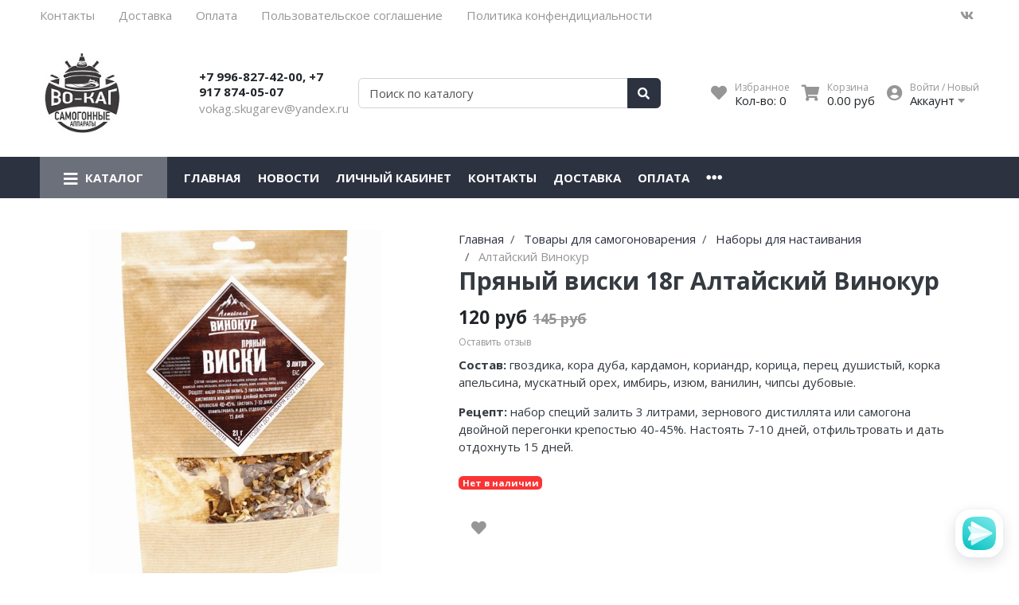

--- FILE ---
content_type: text/html; charset=utf-8
request_url: https://www.vokag.ru/product/pryanyy-viski-18g-altayskiy-vinokur
body_size: 18744
content:
<!DOCTYPE html>
<html lang="en">
<head><link media='print' onload='this.media="all"' rel='stylesheet' type='text/css' href='/served_assets/public/jquery.modal-0c2631717f4ce8fa97b5d04757d294c2bf695df1d558678306d782f4bf7b4773.css'><meta data-config="{&quot;product_id&quot;:142547198}" name="page-config" content="" /><meta data-config="{&quot;money_with_currency_format&quot;:{&quot;delimiter&quot;:&quot;&quot;,&quot;separator&quot;:&quot;.&quot;,&quot;format&quot;:&quot;%n\u0026nbsp;%u&quot;,&quot;unit&quot;:&quot;руб&quot;,&quot;show_price_without_cents&quot;:0},&quot;currency_code&quot;:&quot;RUR&quot;,&quot;currency_iso_code&quot;:&quot;RUB&quot;,&quot;default_currency&quot;:{&quot;title&quot;:&quot;Российский рубль&quot;,&quot;code&quot;:&quot;RUR&quot;,&quot;rate&quot;:1.0,&quot;format_string&quot;:&quot;%n\u0026nbsp;%u&quot;,&quot;unit&quot;:&quot;руб&quot;,&quot;price_separator&quot;:null,&quot;is_default&quot;:true,&quot;price_delimiter&quot;:null,&quot;show_price_with_delimiter&quot;:null,&quot;show_price_without_cents&quot;:null},&quot;facebook&quot;:{&quot;pixelActive&quot;:false,&quot;currency_code&quot;:&quot;RUB&quot;,&quot;use_variants&quot;:null},&quot;vk&quot;:{&quot;pixel_active&quot;:null,&quot;price_list_id&quot;:null},&quot;new_ya_metrika&quot;:true,&quot;ecommerce_data_container&quot;:&quot;dataLayer&quot;,&quot;common_js_version&quot;:null,&quot;vue_ui_version&quot;:null,&quot;feedback_captcha_enabled&quot;:null,&quot;account_id&quot;:209672,&quot;hide_items_out_of_stock&quot;:false,&quot;forbid_order_over_existing&quot;:false,&quot;minimum_items_price&quot;:1,&quot;enable_comparison&quot;:true,&quot;locale&quot;:&quot;ru&quot;,&quot;client_group&quot;:null,&quot;consent_to_personal_data&quot;:{&quot;active&quot;:true,&quot;obligatory&quot;:true,&quot;description&quot;:&quot;Настоящим подтверждаю, что я ознакомлен и согласен с условиями \u003c/page/oferta\u003eоферты и политики конфиденциальности\u003c/page/politika-konfidencialnosti\u003e.\r\n\r\n&quot;},&quot;recaptcha_key&quot;:&quot;6LfXhUEmAAAAAOGNQm5_a2Ach-HWlFKD3Sq7vfFj&quot;,&quot;recaptcha_key_v3&quot;:&quot;6LcZi0EmAAAAAPNov8uGBKSHCvBArp9oO15qAhXa&quot;,&quot;yandex_captcha_key&quot;:&quot;ysc1_ec1ApqrRlTZTXotpTnO8PmXe2ISPHxsd9MO3y0rye822b9d2&quot;,&quot;checkout_float_order_content_block&quot;:false,&quot;available_products_characteristics_ids&quot;:null,&quot;sber_id_app_id&quot;:&quot;5b5a3c11-72e5-4871-8649-4cdbab3ba9a4&quot;,&quot;theme_generation&quot;:2,&quot;quick_checkout_captcha_enabled&quot;:false,&quot;max_order_lines_count&quot;:500,&quot;sber_bnpl_min_amount&quot;:1000,&quot;sber_bnpl_max_amount&quot;:150000,&quot;counter_settings&quot;:{&quot;data_layer_name&quot;:&quot;dataLayer&quot;,&quot;new_counters_setup&quot;:false,&quot;add_to_cart_event&quot;:true,&quot;remove_from_cart_event&quot;:true,&quot;add_to_wishlist_event&quot;:true},&quot;site_setting&quot;:{&quot;show_cart_button&quot;:true,&quot;show_service_button&quot;:false,&quot;show_marketplace_button&quot;:false,&quot;show_quick_checkout_button&quot;:true},&quot;warehouses&quot;:[],&quot;captcha_type&quot;:&quot;google&quot;,&quot;human_readable_urls&quot;:false}" name="shop-config" content="" /><meta name='js-evnvironment' content='production' /><meta name='default-locale' content='ru' /><meta name='insales-redefined-api-methods' content="[]" /><script type="text/javascript" src="https://static.insales-cdn.com/assets/static-versioned/v3.72/static/libs/lodash/4.17.21/lodash.min.js"></script>
<!--InsalesCounter -->
<script type="text/javascript">
(function() {
  if (typeof window.__insalesCounterId !== 'undefined') {
    return;
  }

  try {
    Object.defineProperty(window, '__insalesCounterId', {
      value: 209672,
      writable: true,
      configurable: true
    });
  } catch (e) {
    console.error('InsalesCounter: Failed to define property, using fallback:', e);
    window.__insalesCounterId = 209672;
  }

  if (typeof window.__insalesCounterId === 'undefined') {
    console.error('InsalesCounter: Failed to set counter ID');
    return;
  }

  let script = document.createElement('script');
  script.async = true;
  script.src = '/javascripts/insales_counter.js?7';
  let firstScript = document.getElementsByTagName('script')[0];
  firstScript.parentNode.insertBefore(script, firstScript);
})();
</script>
<!-- /InsalesCounter -->
    <script type="text/javascript">
      (function() {
        (function(w,c){w[c]=w[c]||function(){(w[c].q=w[c].q||[]).push(arguments)};})(window,'convead');

function ready(fn) {
  if (document.readyState != 'loading'){
    fn();
  } else {
    document.addEventListener('DOMContentLoaded', fn);
  }
}

function ajaxRequest(url, success, fail, complete) {
  success = success || function() {};
  fail = fail || function() {};
  complete = complete || function() {};
  const xhr = new XMLHttpRequest()
  xhr.open('GET', url, true);
  xhr.setRequestHeader('Content-type', 'application/json; charset=utf-8');
  xhr.onreadystatechange = function() {
    if (xhr.readyState == 4) {
      if (xhr.status == 200) {
        var data;
        try {
          data = JSON.parse(xhr.responseText)
        } catch (e) {
          console.warn(e)
        }
        success(data);
        complete(xhr);
      } else {
        fail(xhr);
        complete(xhr);
      }
    }
  }
  xhr.send();
}

ready(function(){
  
  function set_current_cart_info() {
    ConveadCookies.set('convead_cart_info', JSON.stringify({
      count: window.convead_cart_info.items_count, 
      price: window.convead_cart_info.items_price
    }), {path: '/'}); 
  }

  function is_success_order_page() {
    var regex = new RegExp('^/orders/');
    return regex.exec(window.location.pathname) != null;
  }

  function update_cart_legacy(callback) {
    // Update cart
    var json = ConveadCookies.get('convead_cart_info')
    var current_cart_info = (json && JSON.parse(json)) || null;
    var insales_cart_items = [];
    
    ajaxRequest('/cart_items.json', function (cart) {
      if (!cart) return

      for (var order_line of cart.order_lines) {
        insales_cart_items.push({
          product_id: order_line.product_id,
          qnt: order_line.quantity,
          price: order_line.sale_price
        });
      };
      window.convead_cart_info = {
        items_count: cart.items_count,
        items_price: cart.items_price,
        items: insales_cart_items
      };
      if (current_cart_info == null) {
        set_current_cart_info(); 
      } else {
        if ((current_cart_info.count != window.convead_cart_info.items_count) || (current_cart_info.price != window.convead_cart_info.items_price)) {
          set_current_cart_info();
          if (!is_success_order_page()) {
            window.convead('event', 'update_cart', {items: window.convead_cart_info.items});
          }
        }
      }

    }, null, callback);
  }

  function update_cart_common() {
    var skipFirst = true;
    var send_cart = function($data) {
      var items = [];
      for (var k in $data.order_lines) {
        var offer = $data.order_lines[k];
        items.push({
          product_id: offer.product_id,
          qnt: offer.quantity,
          price: offer.sale_price
        });
      }
      window.convead('event', 'update_cart', {items: items});
    }
    Events('onCart_Update').subscribe(function( $data ) {
      if (skipFirst) skipFirst = false;
      else {
        send_cart($data);
      }
    })
    Events('addToCart').subscribe(function() {
      new InSales.Cart({ draw: function( $data ) {
        send_cart($data);
      } })
    })
  }

  function send_view_product() {
    if (typeof(window.convead_product_info) == 'undefined') return;

    window.convead('event', 'view_product', window.convead_product_info);
  }

  function send_link() {
    window.convead('event', 'link', {}, window.ConveadSettings.visitor_info);
  }

  // Initialize Convead settings
  window.ConveadSettings = window.ConveadSettings || {};
  window.ConveadSettings.app_key = 'de72d3abb05f78d1696be0460402b3da';
  window.ConveadSettings.onload = function() {
    if (typeof window.Events === 'function') {
      update_cart_common();
      send_view_product();
    } else {
      // Must call update cart event before link event when it is legacy api
      window.ConveadSettings.disable_auto_event_link = true;
      update_cart_legacy(function() {
        send_link();
        send_view_product();
      });
    }
  }

  // Get current visitor info
  ajaxRequest(
    "/client_account/contacts.json",
    function(data, textStatus) {
      if (data && data.status == 'ok') {
        window.ConveadSettings.visitor_uid = data.client.id;
        if (typeof window.ConveadSettings.visitor_info == 'undefined') window.ConveadSettings.visitor_info = {};
        window.ConveadSettings.visitor_info.first_name = data.client.name;
        window.ConveadSettings.visitor_info.last_name = data.client.surname;
        window.ConveadSettings.visitor_info.email = data.client.email;
        window.ConveadSettings.visitor_info.phone = data.client.phone;
      }
    },
    null,
    function() {
      (function(d){var ts = (+new Date()/86400000|0)*86400;var s = d.createElement('script');s.type = 'text/javascript';s.async = true;s.charset = 'utf-8';s.src = 'https://tracker.convead.io/widgets/'+ts+'/widget-de72d3abb05f78d1696be0460402b3da.js';var x = d.getElementsByTagName('script')[0];x.parentNode.insertBefore(s, x);})(document);
    }
  );

});

      })();
    </script>

<meta charset="UTF-8" />
<meta name="viewport" content="width=device-width, initial-scale=1, shrink-to-fit=no">
<meta name="keywords" content="Пряный виски 18г Алтайский Винокур"/>






<title>
	
	
	Пряный виски 18г Алтайский Винокур
	
</title>










<meta name="description" content="Пряный виски 18г Алтайский Винокур"/>






<meta name="robots" content="index,follow" />
<meta http-equiv="X-UA-Compatible" content="IE=edge,chrome=1" />
<meta name="SKYPE_TOOLBAR" content="SKYPE_TOOLBAR_PARSER_COMPATIBLE" />

<!-- canonical url-->

<link rel="canonical" href="https://www.vokag.ru/product/pryanyy-viski-18g-altayskiy-vinokur"/>


<!-- rss feed-->



<!-- Продукт -->
<meta property="og:title" content="Пряный виски 18г Алтайский Винокур" />
<meta property="og:type" content="website" />
<meta property="og:url" content="https://www.vokag.ru/product/pryanyy-viski-18g-altayskiy-vinokur" />


<meta property="og:image" content="https://static.insales-cdn.com/images/products/1/2462/351095198/DSC05111.JPG" />







<script type="application/ld+json">
	{
		"@context": "https://schema.org",
		"@type": "Organization",
		"url": "https://www.vokag.ru",
		"logo": "https://static.insales-cdn.com/assets/1/7097/1743801/1680930326/logotype.png",
		"contactPoint": [{
		"@type": "ContactPoint",
		"telephone": "+7 996-827-42-00,   +7 917 874-05-07",
		"contactType": "customer service"
	}]
}
</script><script type="application/ld+json">
	{
		"@context": "https://schema.org/", 
		"@type": "Product", 
		"name": "Пряный виски 18г Алтайский Винокур",
		"image": "https://static.insales-cdn.com/images/products/1/2462/351095198/DSC05111.JPG",
		"description": "Состав: гвоздика, кора дуба, кардамон, кориандр, корица, перец душистый, корка апельсина, мускатный орех, имбирь, изюм, ванилин, чипсы дубовые.\r\nРецепт: набор специй залить 3 литрами, зернового дистиллята или самогона двойной перегонки крепостью 40-45%. Настоять 7-10 дней, отфильтровать и дать отдохнуть 15 дней.",
		"brand": "",
		"sku": "",
		"offers": {
		"@type": "AggregateOffer",
		"lowPrice": "120.0",
		"highPrice": "120.0",
		"priceCurrency": "RUR",
		"offerCount": "1",
		"offers": [{
			"@type": "Offer",
			"url": "/product/pryanyy-viski-18g-altayskiy-vinokur",
			"priceCurrency": "RUR",
			"price": "120.0",
			"sku": "248783769",
			"availability": "https://schema.org/OutOfStock"
		}
]  
	}}
</script><script type="application/ld+json">
	{
		"@context": "https://schema.org",
		"@type": "WebSite",
		"url": "https://www.vokag.ru",
		"potentialAction": {
		"@type": "SearchAction",
		"target": "https://www.vokag.ru/search?q={search_term_string}",
		"query-input": "required name=search_term_string"
	}
}
</script>
<style> #ldr{position: fixed; top: 0; left: 0; width: 100%; height: 100%; z-index: 9999999999999; background: #fff; opacity: 1; visibility: visible; -webkit-transition: 0.2s all; -moz-transition: 0.2s all; -ms-transition: 0.2s all; -o-transition: 0.2s all; transition: 0.2s all; } #ldr.invisible{visibility: hidden; opacity: 0; } #ldr svg{position: absolute; top: 0; left: 0; right: 0; bottom: 0; height: 100px; width: 100px; margin: auto; } </style>
<link href="https://static.insales-cdn.com/assets/1/7097/1743801/1680930326/favicon.ico" rel="icon" type="image/x-icon" sizes="16x16">
<link href="https://static.insales-cdn.com/assets/1/7097/1743801/1680930326/favicon.ico" rel="shortcut icon" type="image/vnd.microsoft.icon" sizes="16x16">
<meta name='product-id' content='142547198' />
</head>
<body>
<!-- Yandex.Metrika counter -->
<script type="text/javascript" >
   (function(m,e,t,r,i,k,a){m[i]=m[i]||function(){(m[i].a=m[i].a||[]).push(arguments)};
   m[i].l=1*new Date();k=e.createElement(t),a=e.getElementsByTagName(t)[0],k.async=1,k.src=r,a.parentNode.insertBefore(k,a)})
   (window, document, "script", "https://mc.yandex.ru/metrika/tag.js", "ym");

   ym(31834976, "init", {
        webvisor:true,
        ecommerce:dataLayer,
        clickmap:true,
        trackLinks:true,
        accurateTrackBounce:true
   });
</script>
<script type="text/javascript">
  window.dataLayer = window.dataLayer || [];
  window.dataLayer.push({"ecommerce":{"currencyCode":"RUB","detail":{"products":[{"id":142547198,"name":"Пряный виски 18г Алтайский Винокур","category":"Каталог/Товары для самогоноварения/Наборы для настаивания/Алтайский Винокур","price":120.0}]}}});
</script>
<noscript><div><img src="https://mc.yandex.ru/watch/31834976" style="position:absolute; left:-9999px;" alt="" /></div></noscript>
<!-- /Yandex.Metrika counter -->

	<div id="ldr"> <svg version="1.1" id="L4" xmlns="http://www.w3.org/2000/svg" xmlns:xlink="http://www.w3.org/1999/xlink" x="0px" y="0px"viewBox="0 0 50 100" enable-background="new 0 0 0 0" xml:space="preserve"> <circle fill="#aaa" stroke="none" cx="6" cy="50" r="6"> <animate attributeName="opacity"dur="1s"values="0;1;0"repeatCount="indefinite"begin="0.1"/> </circle> <circle fill="#ddd" stroke="none" cx="26" cy="50" r="6"> <animate attributeName="opacity"dur="1s"values="0;1;0"repeatCount="indefinite"begin="0.2"/> </circle> <circle fill="#eaeaea" stroke="none" cx="46" cy="50" r="6"> <animate attributeName="opacity"dur="1s"values="0;1;0"repeatCount="indefinite"begin="0.3"/> </circle> </svg> </div>
	<nav class="navbar navbar-main navbar-dark bg-primary d-flex d-md-none">
	<div class="col-3">
		<span class="text-white d-block cursor-pointer js-toggle-menu pt-2 pb-2"><i class="fa fa-2x fa-bars"></i></span>
	</div>
	<div class="col-9 d-flex justify-content-end">
		<a href="/client_account/login" class="inline-block text-white pt-2 pb-2">
			<i class="fa fa-2x fa-user-circle"></i>
		</a>
		<a href="/page/wishlist" class="inline-block text-white pt-2 pb-2 pl-2 ml-4 relative">
			<i class="fa fa-2x fa-heart"></i> <span data-favorites-counter class="sub-number"></span>
		</a>
		<a href="/cart_items" class="inline-block text-white pt-2 pb-2 pl-2 ml-4 relative">
			<i class="fa fa-2x fa-shopping-cart"></i> <span data-cart-items class="sub-number"></span>
		</a>
	</div>
</nav>

<header class="section-header">
	
	
	<section class="header-top-light bg d-none d-lg-block">
		<div class="container">
			<nav class="d-flex flex-column flex-md-row">
				<ul class="nav">
					
					
					<li class="nav-item"><a href="/page/feedback" class="nav-link pl-0">Контакты</a></li>
					
					<li class="nav-item"><a href="/page/delivery" class="nav-link ">Доставка</a></li>
					
					<li class="nav-item"><a href="/page/payment" class="nav-link ">Оплата</a></li>
					
					<li class="nav-item"><a href="/page/polzovatelskoe-soglachenie" class="nav-link ">Пользовательское соглашение</a></li>
					
					<li class="nav-item"><a href="/page/politika-konfidencialnosti" class="nav-link ">Политика конфендициальности</a></li>
					
					
				</ul>
				<ul class="nav ml-auto d-none d-md-flex">
					<li><a href="https://vk.com/" class="nav-link px-2" target="_blank"> <i class="fab fa-vk"></i> </a></li>
					
					
					
					
				</ul>
			</nav>
		</div>
	</section>
	


	<section class="header-main">
		<div class="container">
			<div class="row align-items-center">
				<div class="col-12 col-sm-6 col-md-4 col-lg-2 text-center text-sm-left">
					<a href="/" class="brand-wrap">
						<img class="logo" src="https://static.insales-cdn.com/assets/1/7097/1743801/1680930326/logotype.png">
					</a> 
				</div>
				<div class="col-12 col-sm-6 col-md-4 col-lg-2 text-center text-sm-left mt-3 mt-sm-0">
					<div class="h6 mb-0"><a class="text-dark" href="tel:79968274200,79178740507">+7 996-827-42-00,   +7 917 874-05-07</a></div>
					<div><a class="text-muted" href="mailto:vokag.skugarev@yandex.ru">vokag.skugarev@yandex.ru</a></div>
				</div> 
				<div class="col-12 col-sm-12 col-md-4 col-lg-3 col-xl-4 relative search-wrapper on-product">
					<form action="/search" class="search">
						<div class="input-group">
							<input type="text" class="form-control" name="q" placeholder="Поиск по каталогу" id="searchForm">
							<div class="input-group-append">
								<button class="btn btn-primary" type="submit" id="searchBtn">
									<i class="fa fa-search"></i>
								</button>
							</div>
						</div>
					</form>
				</div>
				<div class="col-12 col-sm-12 col-lg-5 col-xl-4 d-none d-md-block">
					<div class="widgets-wrap d-flex justify-content-center justify-content-lg-end mt-4 mt-lg-0">
						<div class="widget-header">
							<a href="/page/wishlist" class="icontext">
								<div class="icon"><i class="fa fa-lg fa-heart"></i></div>
								<div class="text">
									<small class="text-muted">Избранное</small> <br>
									<span>Кол-во: <span data-favorites-counter>-</span></span>
								</div>
							</a>
						</div>
						<div class="widget-header">
							<a href="/cart_items" class="ml-3 icontext">
								<div class="icon"><i class="fa fa-lg fa-shopping-cart"></i></div>
								<div class="text">
									<small class="text-muted">Корзина</small> <br>
									<span data-total-price>0&nbsp;руб</span>
								</div>
							</a>
						</div> 
						<div class="widget-header dropdown">
							<a href="/client_account/login" class="ml-3 icontext" data-toggle="dropdown" data-offset="20,10">
								<div class="icon"><i class="fa fa-lg fa-user-circle"></i></div>
								<div class="text"> 
									
									<small class="text-muted">Войти / Новый</small> <br>
									<span>Аккаунт <i class="fa fa-caret-down"></i></span>
									
								</div>
							</a>
							<div class="dropdown-menu dropdown-menu-right">
								
								<form class="px-4 py-3" accept-charset="UTF-8" method="post" action="/client_account/session">
									<input name="utf8" type="hidden" value="✓">
									<div class="form-group">
										<label>Email</label>
										<input type="email" class="form-control" name="email" placeholder="email@example.com">
									</div>
									<div class="form-group">
										<label>Пароль</label>
										<input type="password" name="password" class="form-control">
									</div>
									<button type="submit" class="btn btn-primary">Вход</button>
								</form>
								<hr class="dropdown-divider">
								<a class="dropdown-item" href="/client_account/contacts/new">Зарегистрироваться</a>
								<a class="dropdown-item" href="/client_account/password/change">Забыли пароль?</a>
								
							</div> 
						</div> 
					</div>	
				</div> 
			</div> 
		</div> 
	</section> 

</header>




<nav class="navbar navbar-expand-md navbar-main navbar-dark bg-primary d-none d-md-flex megamenu-nav">
	<div class="container">
		<button class="navbar-toggler" type="button" data-toggle="collapse" data-target="#main_nav" aria-expanded="false" aria-label="Toggle navigation">
			<span class="navbar-toggler-icon"></span>
		</button>
		<div class="relative collapse navbar-collapse" id="main_nav">
			<ul class="navbar-nav">
				
				<li class="nav-item dropdown megamenu-item">
					<a class="nav-link dropdown-toggle" href="" data-toggle="dropdown" aria-haspopup="true" aria-expanded="false"><i class="fa fa-lg fa-bars"></i> <span class="mega_burgertext">Каталог</span></a>
					
					<div class="dropdown-menu rounded-0 mt-0 w-100 shadow-sm main-dropdown">
						<div class="row bg-white rounded-0 m-0">
							<div class="col-lg-12">
								<div class="p-4">
									<div class="row">
										
										
										<div class="col-4 col-lg-3 mb-4 relative lazy megamenu-item-part" data-bg="https://static.insales-cdn.com/images/collections/1/8103/89030567/large_логотип_170х158_Маркет.png">
											<a href="/collection/rasprodazha" class="h6 font-weight-bold mb-1 d-block text-uppercase ">Распродажа</a>
											
										</div>
										
										<div class="col-4 col-lg-3 mb-4 relative lazy megamenu-item-part" >
											<a href="/collection/samogonnye-apparaty" class="h6 font-weight-bold mb-1 d-block text-uppercase ">Самогонные аппараты</a>
											
											<ul class="list-unstyled">
												
												<li class="nav-item"><a href="/collection/apparaty-alkovar" class="text-small megamenu-subcolls pb-0 ">Алковар</a></li>
												
												<li class="nav-item"><a href="/collection/lider-2" class="text-small megamenu-subcolls pb-0 ">Лидер</a></li>
												
												<li class="nav-item"><a href="/collection/heligon" class="text-small megamenu-subcolls pb-0 ">Геликон</a></li>
												
												<li class="nav-item"><a href="/collection/helicon" class="text-small megamenu-subcolls pb-0 ">Вейн</a></li>
												
												<li class="nav-item"><a href="/collection/pervach" class="text-small megamenu-subcolls pb-0 ">Первач</a></li>
												
												<li class="nav-item"><a href="/collection/dobrovar" class="text-small megamenu-subcolls pb-0 ">Добровар</a></li>
												
												<li class="nav-item"><a href="/collection/akvavit" class="text-small megamenu-subcolls pb-0 ">Аквавит</a></li>
												
												
												<li class="nav-item"><a href="/collection/samogonnye-apparaty" class="text-small megamenu-subcolls pb-0 text-primary underlined">Еще</a></li>
												
											</ul>
											
										</div>
										
										<div class="col-4 col-lg-3 mb-4 relative lazy megamenu-item-part" >
											<a href="/collection/rektifikatsionnye-kolonny" class="h6 font-weight-bold mb-1 d-block text-uppercase ">Ректификационные колонны</a>
											
											<ul class="list-unstyled">
												
												<li class="nav-item"><a href="/collection/alkovar-c86524" class="text-small megamenu-subcolls pb-0 ">Алковар</a></li>
												
												<li class="nav-item"><a href="/collection/lider-3" class="text-small megamenu-subcolls pb-0 ">Лидер</a></li>
												
												<li class="nav-item"><a href="/collection/gelikon-2" class="text-small megamenu-subcolls pb-0 ">Геликон</a></li>
												
												<li class="nav-item"><a href="/collection/katalog-1-f0ea02" class="text-small megamenu-subcolls pb-0 ">Вейн</a></li>
												
												<li class="nav-item"><a href="/collection/pervach-2" class="text-small megamenu-subcolls pb-0 ">Первач</a></li>
												
												<li class="nav-item"><a href="/collection/dobrovar-2" class="text-small megamenu-subcolls pb-0 ">Добровар</a></li>
												
												<li class="nav-item"><a href="/collection/katalog-1-c584e1" class="text-small megamenu-subcolls pb-0 ">Аквавит</a></li>
												
												
												<li class="nav-item"><a href="/collection/rektifikatsionnye-kolonny" class="text-small megamenu-subcolls pb-0 text-primary underlined">Еще</a></li>
												
											</ul>
											
										</div>
										
										<div class="col-4 col-lg-3 mb-4 relative lazy megamenu-item-part" >
											<a href="/collection/pivovarenie" class="h6 font-weight-bold mb-1 d-block text-uppercase ">Товары для пивоварения</a>
											
											<ul class="list-unstyled">
												
												<li class="nav-item"><a href="/collection/drozhzhi-3" class="text-small megamenu-subcolls pb-0 ">Солод</a></li>
												
												<li class="nav-item"><a href="/collection/tskt" class="text-small megamenu-subcolls pb-0 ">ЦКТ</a></li>
												
												<li class="nav-item"><a href="/collection/pivovarni" class="text-small megamenu-subcolls pb-0 ">Пивоварни</a></li>
												
												<li class="nav-item"><a href="/collection/ekstrakty" class="text-small megamenu-subcolls pb-0 ">Экстракты</a></li>
												
												<li class="nav-item"><a href="/collection/prochie-tovary-2" class="text-small megamenu-subcolls pb-0 ">Прочие товары</a></li>
												
												
											</ul>
											
										</div>
										
										<div class="col-4 col-lg-3 mb-4 relative lazy megamenu-item-part" >
											<a href="/collection/drozhzhi" class="h6 font-weight-bold mb-1 d-block text-uppercase ">Товары для самогоноварения</a>
											
											<ul class="list-unstyled">
												
												<li class="nav-item"><a href="/collection/drozhzhi-2" class="text-small megamenu-subcolls pb-0 ">Дрожжи</a></li>
												
												<li class="nav-item"><a href="/collection/fermenty" class="text-small megamenu-subcolls pb-0 ">Ферменты</a></li>
												
												<li class="nav-item"><a href="/collection/dobavki" class="text-small megamenu-subcolls pb-0 ">Добавки</a></li>
												
												<li class="nav-item"><a href="/collection/syrie-dlya-samogonovareniya" class="text-small megamenu-subcolls pb-0 ">Сырье для самогоноварения</a></li>
												
												<li class="nav-item"><a href="/collection/soki-kontsentrirovannye-djemka" class="text-small megamenu-subcolls pb-0 ">Соки концентрированные Djemka</a></li>
												
												<li class="nav-item"><a href="/collection/prochie-tovary" class="text-small megamenu-subcolls pb-0 ">Прочие товары</a></li>
												
												<li class="nav-item"><a href="/collection/nabory-dlya-nastaivaniya" class="text-small megamenu-subcolls pb-0 ">Наборы для настаивания</a></li>
												
												
											</ul>
											
										</div>
										
										<div class="col-4 col-lg-3 mb-4 relative lazy megamenu-item-part" >
											<a href="/collection/bondarnye-izdeliya" class="h6 font-weight-bold mb-1 d-block text-uppercase ">Бондарные изделия</a>
											
											<ul class="list-unstyled">
												
												<li class="nav-item"><a href="/collection/dubovye-bochki-zapad" class="text-small megamenu-subcolls pb-0 ">Дубовые бочки Алковар</a></li>
												
												<li class="nav-item"><a href="/collection/dubovye-bochki-voronezhskie" class="text-small megamenu-subcolls pb-0 ">Дубовые бочки ЛЕР</a></li>
												
												<li class="nav-item"><a href="/collection/kavkaz" class="text-small megamenu-subcolls pb-0 ">Кавказ</a></li>
												
												
											</ul>
											
										</div>
										
										<div class="col-4 col-lg-3 mb-4 relative lazy megamenu-item-part" >
											<a href="/collection/avtoklavy" class="h6 font-weight-bold mb-1 d-block text-uppercase ">Автоклавы</a>
											
											<ul class="list-unstyled">
												
												<li class="nav-item"><a href="/collection/uzbi" class="text-small megamenu-subcolls pb-0 ">УЗБИ</a></li>
												
												<li class="nav-item"><a href="/collection/forkom" class="text-small megamenu-subcolls pb-0 ">ФОРКОМ</a></li>
												
												<li class="nav-item"><a href="/collection/gazstandart" class="text-small megamenu-subcolls pb-0 ">Газстандарт</a></li>
												
												<li class="nav-item"><a href="/collection/alkovar-2" class="text-small megamenu-subcolls pb-0 ">АЛКОВАР</a></li>
												
												<li class="nav-item"><a href="/collection/hanhi-3" class="text-small megamenu-subcolls pb-0 ">ВЕЙН</a></li>
												
												<li class="nav-item"><a href="/collection/helicon-2" class="text-small megamenu-subcolls pb-0 ">ГЕЛИКОН</a></li>
												
												<li class="nav-item"><a href="/collection/akvavit-3" class="text-small megamenu-subcolls pb-0 ">АКВАВИТ</a></li>
												
												
												<li class="nav-item"><a href="/collection/avtoklavy" class="text-small megamenu-subcolls pb-0 text-primary underlined">Еще</a></li>
												
											</ul>
											
										</div>
										
										<div class="col-4 col-lg-3 mb-4 relative lazy megamenu-item-part" >
											<a href="/collection/torpedy-koptilni" class="h6 font-weight-bold mb-1 d-block text-uppercase ">Торпеды, коптильни</a>
											
											<ul class="list-unstyled">
												
												<li class="nav-item"><a href="/collection/lider" class="text-small megamenu-subcolls pb-0 ">ЛИДЕР</a></li>
												
												<li class="nav-item"><a href="/collection/hanhi-2" class="text-small megamenu-subcolls pb-0 ">ВЕЙН</a></li>
												
												<li class="nav-item"><a href="/collection/alkovar" class="text-small megamenu-subcolls pb-0 ">АЛКОВАР</a></li>
												
												<li class="nav-item"><a href="/collection/gelikon" class="text-small megamenu-subcolls pb-0 ">ГЕЛИКОН</a></li>
												
												<li class="nav-item"><a href="/collection/uzbi-2" class="text-small megamenu-subcolls pb-0 ">УЗБИ</a></li>
												
												<li class="nav-item"><a href="/collection/akvavit-2" class="text-small megamenu-subcolls pb-0 ">АКВАВИТ</a></li>
												
												
											</ul>
											
										</div>
										
										<div class="col-4 col-lg-3 mb-4 relative lazy megamenu-item-part" >
											<a href="/collection/izmerenie" class="h6 font-weight-bold mb-1 d-block text-uppercase ">Измерительные приборы</a>
											
											<ul class="list-unstyled">
												
												<li class="nav-item"><a href="/collection/areometry" class="text-small megamenu-subcolls pb-0 ">Ареометры</a></li>
												
												<li class="nav-item"><a href="/collection/gigrometry" class="text-small megamenu-subcolls pb-0 ">Гигрометры</a></li>
												
												<li class="nav-item"><a href="/collection/tsilindry" class="text-small megamenu-subcolls pb-0 ">Цилиндры</a></li>
												
												<li class="nav-item"><a href="/collection/chasy-pesochnye" class="text-small megamenu-subcolls pb-0 ">Часы песочные</a></li>
												
												<li class="nav-item"><a href="/collection/termometry-2" class="text-small megamenu-subcolls pb-0 ">Термометры</a></li>
												
												
											</ul>
											
										</div>
										
										<div class="col-4 col-lg-3 mb-4 relative lazy megamenu-item-part" >
											<a href="/collection/emkosti" class="h6 font-weight-bold mb-1 d-block text-uppercase ">Емкости</a>
											
											<ul class="list-unstyled">
												
												<li class="nav-item"><a href="/collection/kuby" class="text-small megamenu-subcolls pb-0 ">Кубы</a></li>
												
												<li class="nav-item"><a href="/collection/afganskiy-kazan" class="text-small megamenu-subcolls pb-0 ">Афганский казан</a></li>
												
												<li class="nav-item"><a href="/collection/voronki-i-kolby" class="text-small megamenu-subcolls pb-0 ">Воронки и колбы</a></li>
												
												<li class="nav-item"><a href="/collection/banki" class="text-small megamenu-subcolls pb-0 ">Банки</a></li>
												
												<li class="nav-item"><a href="/collection/butyli" class="text-small megamenu-subcolls pb-0 ">Бутыли</a></li>
												
												<li class="nav-item"><a href="/collection/butylochnitsy" class="text-small megamenu-subcolls pb-0 ">Бутылочницы</a></li>
												
												
											</ul>
											
										</div>
										
										<div class="col-4 col-lg-3 mb-4 relative lazy megamenu-item-part" >
											<a href="/collection/pressy" class="h6 font-weight-bold mb-1 d-block text-uppercase ">Прессы</a>
											
										</div>
										
										<div class="col-4 col-lg-3 mb-4 relative lazy megamenu-item-part" >
											<a href="/collection/pvk" class="h6 font-weight-bold mb-1 d-block text-uppercase ">ПВК</a>
											
										</div>
										
										<div class="col-4 col-lg-3 mb-4 relative lazy megamenu-item-part" >
											<a href="/collection/syrovarni" class="h6 font-weight-bold mb-1 d-block text-uppercase ">Сыроварни</a>
											
											<ul class="list-unstyled">
												
												<li class="nav-item"><a href="/collection/helicon-3" class="text-small megamenu-subcolls pb-0 ">HELICON</a></li>
												
												<li class="nav-item"><a href="/collection/alkovar-3" class="text-small megamenu-subcolls pb-0 ">АЛКОВАР</a></li>
												
												
											</ul>
											
										</div>
										
										<div class="col-4 col-lg-3 mb-4 relative lazy megamenu-item-part" >
											<a href="/collection/zernodrobilki" class="h6 font-weight-bold mb-1 d-block text-uppercase ">Зернодробилки</a>
											
										</div>
										
										<div class="col-4 col-lg-3 mb-4 relative lazy megamenu-item-part" >
											<a href="/collection/samovary" class="h6 font-weight-bold mb-1 d-block text-uppercase ">Самовары</a>
											
										</div>
										
										<div class="col-4 col-lg-3 mb-4 relative lazy megamenu-item-part" >
											<a href="/collection/mts" class="h6 font-weight-bold mb-1 d-block text-uppercase ">МЦ</a>
											
										</div>
										
									</div>
								</div>
							</div>
						</div>
					</div>
					
				</li>
				
				
				
				<li class="nav-item"><a href="/" class="nav-link pl-0 font-weight-bold">Главная</a></li>
				
				<li class="nav-item"><a href="/blogs/blog" class="nav-link  font-weight-bold">Новости</a></li>
				
				<li class="nav-item"><a href="/client_account/login" class="nav-link  font-weight-bold">Личный кабинет</a></li>
				
				<li class="nav-item"><a href="/page/kontakty" class="nav-link  font-weight-bold">Контакты</a></li>
				
				<li class="nav-item"><a href="/page/delivery" class="nav-link  font-weight-bold">Доставка</a></li>
				
				<li class="nav-item"><a href="/page/payment" class="nav-link  font-weight-bold">Оплата</a></li>
				
				
				<li class="nav-item dropdown menu-overload">
					<a class="nav-link  font-weight-bold" href="#" data-toggle="dropdown" aria-haspopup="true" aria-expanded="false"><i class="fa fa-ellipsis-h fa-lg"></i></a>
					<div class="dropdown-menu shadow-sm border-0 rounded-0 mt-0">
						
						<a class="dropdown-item" href="/page/optovikam">Оптовикам</a>
						
					</div>
				</li>
				
			</ul>
		</div> <!-- collapse .// -->
		
		<a class="btn btn-primary sticky-cart" href="/cart_items">
			<i class="fa fa-lg fa-shopping-cart"></i> <span data-cart-items>0</span>
		</a>
		
	</div> <!-- container .// -->
</nav>


	<section class="section-content padding-y">
	<div class="container">

		<div class="card border-0">
			<div class="row no-gutters">
				<aside class="col-md-5">
					<article class="gallery-wrap"> 
						
						<div class="img-big-wrap">
							
							
							<a data-original="https://static.insales-cdn.com/images/products/1/2462/351095198/DSC05111.JPG" id="main_photo"><img data-main-photo-incart src="https://static.insales-cdn.com/r/rjGM-TROsR8/rs:fit:700:700:1/plain/images/products/1/2462/351095198/DSC05111.JPG@jpg"></a>
						</div> 
						<div class="thumbs-wrap">
							
							<a href="https://static.insales-cdn.com/images/products/1/2462/351095198/DSC05111.JPG" data-fancybox="gallery" class="item-thumb"> <img src="https://static.insales-cdn.com/r/bNsJn4obJhw/rs:fit:70:70:1/plain/images/products/1/2462/351095198/thumb_DSC05111.JPG@jpg"></a>
							
							<a href="https://static.insales-cdn.com/images/products/1/4320/227012832/пряный_виски_АВ_1.jpg" data-fancybox="gallery" class="item-thumb"> <img src="https://static.insales-cdn.com/r/-jxH8od2x4k/rs:fit:70:70:1/plain/images/products/1/4320/227012832/thumb_%D0%BF%D1%80%D1%8F%D0%BD%D1%8B%D0%B9_%D0%B2%D0%B8%D1%81%D0%BA%D0%B8_%D0%90%D0%92_1.jpg@jpg"></a>
							
							<a href="https://static.insales-cdn.com/images/products/1/4321/227012833/пряный_виски_АВ_2.jpg" data-fancybox="gallery" class="item-thumb"> <img src="https://static.insales-cdn.com/r/XqedSzj1L4Y/rs:fit:70:70:1/plain/images/products/1/4321/227012833/thumb_%D0%BF%D1%80%D1%8F%D0%BD%D1%8B%D0%B9_%D0%B2%D0%B8%D1%81%D0%BA%D0%B8_%D0%90%D0%92_2.jpg@jpg"></a>
							
							<a href="https://static.insales-cdn.com/images/products/1/4322/227012834/пряный_виски_АВ_3.jpg" data-fancybox="gallery" class="item-thumb"> <img src="https://static.insales-cdn.com/r/WXU256jCk0s/rs:fit:70:70:1/plain/images/products/1/4322/227012834/thumb_%D0%BF%D1%80%D1%8F%D0%BD%D1%8B%D0%B9_%D0%B2%D0%B8%D1%81%D0%BA%D0%B8_%D0%90%D0%92_3.jpg@jpg"></a>
							
							
							
						</div> 
					</article> 
				</aside>
				<form action="/cart_items" method="post" data-product-id="142547198" class="col-md-7">
					<article class="content-body pt-0">
						

<ol class="breadcrumb" itemscope itemtype="http://schema.org/BreadcrumbList">
	<li class="breadcrumb-item" itemprop="itemListElement" itemscope itemtype="http://schema.org/ListItem"><a href="https://www.vokag.ru" itemprop="item"><span itemprop="name">Главная</span></a></li>
	
	
	
	
	
	
	
	
	
	
	<li class="breadcrumb-item" itemprop="itemListElement" itemscope itemtype="http://schema.org/ListItem">
		<a href="/collection/drozhzhi" itemprop="item"><span itemprop="name">Товары для самогоноварения</span><meta itemprop="position" content="1"></a>
	</li>
	
	
	
	
	
	<li class="breadcrumb-item" itemprop="itemListElement" itemscope itemtype="http://schema.org/ListItem">
		<a href="/collection/nabory-dlya-nastaivaniya" itemprop="item"><span itemprop="name">Наборы для настаивания</span><meta itemprop="position" content="2"></a>
	</li>
	
	
	
	
	
	<li class="breadcrumb-item" itemprop="itemListElement" itemscope itemtype="http://schema.org/ListItem">
		<a href="/collection/alatyskiy-vinokur" itemprop="item"><span itemprop="name">Алтайский Винокур</span><meta itemprop="position" content="3"></a>
	</li>
	
	
	
	
</ol>




						<h2 class="title mt-0">Пряный виски 18г Алтайский Винокур</h2>

						<div class="row">
							<div class="col-12 mb-0" data-sku>Артикул: <strong></strong></div>
						</div>
						<div class="h3 mb-1"> 
							<var class="price h4" data-variant-price>120&nbsp;руб</var> 
							<var class="price old_price h4 text-muted" data-variant-old-price>145&nbsp;руб</var> 
						</div>

						<div class="rating-wrap mb-2">
							
							<small class="text-muted js-toggle-comment">Оставить отзыв</small>
						</div>

						<div class="overflow-hidden scrollable-content"> 
							<p><strong>Состав:</strong><span>&nbsp;</span>гвоздика, кора дуба, кардамон, кориандр, корица, перец душистый, корка апельсина, мускатный орех, имбирь, изюм, ванилин, чипсы дубовые.</p>
<p><strong>Рецепт:</strong><span>&nbsp;</span>набор специй залить 3 литрами, зернового дистиллята или самогона двойной перегонки крепостью 40-45%. Настоять 7-10 дней, отфильтровать и дать отдохнуть 15 дней.</p>
						</div> 

						<div class="mt-4">
							
							
							<input type="hidden" name="variant_id" value="248783769" >
							
							<div class="remain mb-4" data-remain>
								
								
								<span class="badge badge-danger">Нет в наличии</span>
								
								
							</div>
							<div class="form-row js-available d-none">
								<div class="col-auto">
									<div class="input-group input-group-lg mb-3 input-spinner" data-quantity>
										<div class="input-group-prepend">
											<button class="btn btn-light" type="button" id="button-minus" data-quantity-change="-1"> &minus; </button>
										</div>
										<input type="text" class="form-control" name="quantity" value="1" autocomplete="off">
										<div class="input-group-append">
											<button class="btn btn-light" type="button" id="button-plus" data-quantity-change="1"> + </button>
										</div>
									</div>
								</div> 
								<div class="col-auto">
									<a href="#" class="btn btn-lg btn-primary minw200"  type="submit" data-item-add> <i class="fas fa-shopping-basket"></i><span class="text">В корзину</span> </a>
								</div> 

								
								<div class="col-auto">
									<a href="#" class="btn btn-lg btn-outline-primary minw200"  data-quick-checkout>Быстрый заказ</a>
								</div>
								


								<div class="col-auto">
									<a href="/page/wishlist" class="btn btn-lg text-muted" data-favorites-trigger="142547198"> <i class="fas fa-heart"></i>  </a>
								</div>
							</div>
							<div class="form-row js-unavailable ">
								
								

								<div class="col-auto">
									<a href="/page/wishlist" class="btn btn-lg text-muted" data-favorites-trigger="142547198"> <i class="fas fa-heart"></i>  </a>
								</div>
							</div>

							

							

							
						</div>
						
					</article> 
				</form> 
			</div> 
		</div> 

	</div>
	<div class="mt-4 product-tabs">
		<ul class="nav nav-tabs justify-content-center" id="myTab" role="tablist">
			
			
			
			
			<li class="nav-item" role="presentation">
				<a class="nav-link active" id="contact-tab" data-toggle="tab" href="#contact" role="tab" aria-controls="contact" aria-selected="false">Отзывы </a>
			</li>
			
			
			
			<li class="nav-item" role="presentation">
				<a class="nav-link " id="delivery-tab" data-toggle="tab" href="#delivery" role="tab" aria-controls="delivery" aria-selected="false">О доставке</a>
			</li>
			
			
		</ul>
		<div class="tab-content pt-4 pb-4 pl-4 pr-4 container" id="myTabContent">
			
			
			
			
			<div class="tab-pane fade active show" id="contact" role="tabpanel" aria-labelledby="contact-tab">
				<div class="row">
	<div class="col-md-7" data-comments-list data-comments-moderated="true">
		<div itemprop="aggregateRating" itemscope itemtype="http://schema.org/AggregateRating">
			<meta itemprop="ratingValue" content="5">
			<meta itemprop="reviewCount" content="0">
		</div>
		
		<div>Отзывов на данный товар еще нет, оставьте его первым!</div>
		
	</div>
	<div class="col-md-5 order-first order-md-last">
		<form class="review-form" method="post" action="/product/pryanyy-viski-18g-altayskiy-vinokur/reviews#review_form" enctype="multipart/form-data">

		<div class="card border-0">
			<div class="card-body">
				<div class="card-title mb-4 h4">Оставьте отзыв первым</div>
				<form>
					<div class="form-row">
						<div class="col form-group">
							<label>Имя <span class="text-danger">*</span></label>
							<input type="text" placeholder="Иванов Иван" name="review[author]" class="form-control" required>
						</div> <!-- form-group end.// -->
						<div class="col form-group">
							<label>Email <span class="text-danger">*</span></label>
							<input type="email" placeholder="example@mail.ru" name="review[email]" class="form-control" required>
						</div> <!-- form-group end.// -->
					</div> <!-- form-row.// -->
					<div class="form-group">
						<label>Текст отзыва <span class="text-danger">*</span></label>
						<textarea name="review[content]" class="form-control" placeholder="Ваше мнение о товаре" rows="3" required></textarea>
					</div>
					<div class="form-row">
						
						<div class="col form-group">
							<label>Оценка</label>
							<select class="custom-select form-control" name="review[rating]">
								<option value="">Без оценки</option>
								<option value="5">5 / 5</option>
								<option value="4">4 / 5</option>
								<option value="3">3 / 5</option>
								<option value="2">2 / 5</option>
								<option value="1">1 / 5</option>
							</select>
						</div>
					</div>
					
					<div class="form-row">
						<div class="col form-group">
							<div id="captcha_challenge"><script src='https://www.google.com/recaptcha/api.js?hl=ru' async defer></script><div class='g-recaptcha' data-sitekey='6LfXhUEmAAAAAOGNQm5_a2Ach-HWlFKD3Sq7vfFj' data-callback='onReCaptchaSuccess'></div></div>
						</div>
					</div>
					
					<button class="btn btn-primary btn-block sendrev">Оставить отзыв</button>
				</form>
			</div> <!-- card-body.// -->
		</div>
		
</form>
	</div>
</div>
			</div>
			
			
			<div class="tab-pane fade  overflow-hidden scrollable-content" id="delivery" role="tabpanel" aria-labelledby="delivery-tab"><img class='lazy' data-src='https://static-sl.insales.ru/files/1/6723/14539331/original/Снимок.PNG'></div>
		</div>
</div>
</section>


	<footer class="section-footer border-top">
	<div class="container">
		<section class="footer-top  padding-y">
			<div class="row">
				<aside class="col-md-4 col-12">
					<article class="mr-md-4">
						<h5 class="title">Контакты</h5>
						<ul class="list-icon">
							<li class="pl-1"> <div class="h5 mb-0"><a class="text-primary" href="tel:+7 996-827-42-00,   +7 917 874-05-07">+7 996-827-42-00,   +7 917 874-05-07</a></div></li>
							<li> <i class="icon fa fa-envelope"> </i> <a href="mailto:vokag.skugarev@yandex.ru">vokag.skugarev@yandex.ru</a> </li>
							<li> <i class="icon fa fa-map-marker"> </i> Казань ул. Привольная 53 </li>
							<li> <i class="icon fa fa-clock"> </i>Пн-Сб: 9:00 - 19:00</li>
						</ul>
					</article>
				</aside>
				
				<aside class="col-md col-12">
					<h5 class="title">Каталог</h5>
					<ul class="list-unstyled">
						
						<li> <a href="/collection/rasprodazha">Распродажа</a></li>
						
						<li> <a href="/collection/samogonnye-apparaty">Самогонные аппараты</a></li>
						
						<li> <a href="/collection/rektifikatsionnye-kolonny">Ректификационные колонны</a></li>
						
						<li> <a href="/collection/pivovarenie">Товары для пивоварения</a></li>
						
						<li> <a href="/collection/drozhzhi">Товары для самогоноварения</a></li>
						
						<li> <a href="/collection/bondarnye-izdeliya">Бондарные изделия</a></li>
						
						<li> <a href="/collection/avtoklavy">Автоклавы</a></li>
						
						<li> <a href="/collection/torpedy-koptilni">Торпеды, коптильни</a></li>
						
						<li> <a href="/collection/izmerenie">Измерительные приборы</a></li>
						
						<li> <a href="/collection/emkosti">Емкости</a></li>
						
						<li> <a href="/collection/pressy">Прессы</a></li>
						
						<li> <a href="/collection/pvk">ПВК</a></li>
						
						<li> <a href="/collection/syrovarni">Сыроварни</a></li>
						
						<li> <a href="/collection/zernodrobilki">Зернодробилки</a></li>
						
						<li> <a href="/collection/samovary">Самовары</a></li>
						
						<li> <a href="/collection/mts">МЦ</a></li>
						
					</ul>
				</aside>
				
				
				<aside class="col-md col-12">
					<h5 class="title">О нас</h5>
					<ul class="list-unstyled">
						
						<li> <a href="/page/feedback">Контакты</a></li>
						
						<li> <a href="/page/delivery">Доставка</a></li>
						
						<li> <a href="/page/payment">Оплата</a></li>
						
						<li> <a href="/page/polzovatelskoe-soglachenie">Пользовательское соглашение</a></li>
						
						<li> <a href="/page/politika-konfidencialnosti">Политика конфендициальности</a></li>
						
					</ul>
				</aside>
				<aside class="col-md-4 col-12">
					<h5 class="title">Мы в соц.сетях</h5>
					<div>
						<a href="https://vk.com/" target="_blank" class="btn btn-icon btn-primary border-0 icon-vk"> <i class="fab fa-vk"></i> </a>
						
						
						
						
					</div>

				</aside>
			</div> <!-- row.// -->
		</section>	<!-- footer-top.// -->
	</div><!-- //container -->
	<div class="border-top">
		<div class="container">
			<section class="footer-bottom row align-items-center">
				<div class="col-md-7">
					<p class="mb-0">
						Работает на InSales <span class="text-muted">работает на полатформе <a href="http://www.insales.ru/?aff=615f0133b">InSales</a></span>
					</p>
				</div>
				<div class="col-md-5 text-md-right mt-3 mt-md-0">
					<img height="30" class="lazy" src="[data-uri]" data-src="https://static.insales-cdn.com/assets/1/7097/1743801/1680930326/pay_icons.png" alt="Способы оплаты">
				</div>
			</section>
		</div>
	</div>
</footer>
	<script type="text/template" data-template-id="favorite">
  <div class="products-favorite">
    <div class="row">
      <% _.forEach(products, function (product){  %>
      <div class="col-lg-3 col-md-4 col-sm-6 col-6 mb-2 mb-sm-4 product_card-cell">
        <form action="/cart_items" method="post" data-product-id="<%= product.id %>" class="h-100">
          <figure class="card card-product-grid">
            <span class="topbar">
              <a class="float-right" data-favorites-trigger="<%= product.id %>"><i class="fa fa-trash fa-lg"></i></a>
            </span>
            <a href="<%= product.url %>" class="img-wrap"> 
              <img data-main-photo class="img-cover" src="<% if (product.first_image.large_url.indexOf('no_image') > -1){ %>https://static.insales-cdn.com/assets/1/7097/1743801/1680930326/placeholder.png<% }else{ %><%= product.first_image.large_url %><% } %>">
            </a>
            <figcaption class="info-wrap">
              <a href="<%= product.url %>" class="title"><%= product.title %></a>
              <div>
                <var class="price"><% if (product.variants[0].price > 0){ %><%= Shop.money.format(product.variants[0].price) %><% }else{ %>Бесплатно<% } %></var>
                <a href="<%= product.url %>" class="btn btn-sm btn-outline-primary float-right"><span>Подробнее</span> <i class="fa fa-eye"></i></a>
              </div>
            </figcaption>
          </figure>
        </form>
      </div>
      <% }) %>
    </div>
  </div>
</script>

<script type="text/template" data-template-id="empty-cart">
  <div class="card-body text-center scrollable-content">
    <h2>В вашей корзине пусто</h2>
    <p class="text-muted">Перейти на <a href="/">главную страницу</a></p>
    <div class="mt-4">
      <img src="https://static.insales-cdn.com/assets/1/7097/1743801/1680930326/empty.png" width="250" alt="Товаров не найдено">
    </div>
  </div>
</script>




<script type="text/template" data-template-id="option-select">
  <div class="<%= classes.option %> is-select">
    <label class="<%= classes.label %>"><%= title %></label>
    <div class="input-group input-group-sm">
      <select class="custom-select bg-select <%= classes.values %>" data-option-bind="<%= option.id %>">
        <% _.forEach(values, function (value){ %>
        <option
        <%= value.controls %>
        <%= value.state %>
        >
        <%= value.title %>
      </option>
      <% }) %>
    </select>
  </div>
</div>
</script>

<script type="text/template" data-template-id="option-span">
  <div class="<%= classes.option %> is-span">
    <label class="<%= classes.label %>"><%= title %></label>
    <div class="<%= classes.values %>">
      <% _.forEach(values, function (value){ %>
      <button class="<%= value.classes.all %> is-span"
        <%= value.controls %>
        <%= value.state %>
        >
        <%= value.title %>
      </button>
      <% }) %>
    </div>
  </div>
</script>

<script type="text/template" data-template-id="option-select-product">
  <div class="<%= classes.option %> is-select item-option-select">
    <h6 class="mb-1 <%= classes.label %>"><%= title %></h6>
    <div class="input-group input-group-sm">
      <select class="custom-select bg <%= classes.values %>" data-option-bind="<%= option.id %>">
        <% _.forEach(values, function (value){ %>
        <option
        <%= value.controls %>
        <%= value.state %>
        >
        <%= value.title %>
      </option>
      <% }) %>
    </select>
  </div>
</div>
</script>

<script type="text/template" data-template-id="option-span-product">
  <div class="<%= classes.option %> is-span item-option-select">
    <h6 class="mb-1 <%= classes.label %>"><%= title %></h6>
    <div class="<%= classes.values %>">
      <% _.forEach(values, function (value){ %>
      <button class="<%= value.classes.all %> is-span btn btn-sm btn-outline-primary"
        <%= value.controls %>
        <%= value.state %>
        >
        <%= value.title %>
      </button>
      <% }) %>
    </div>
  </div>
</script>
	

<div id="modal-review" class="modal fade" tabindex="-1">
  <div class="modal-dialog modal-dialog-centered modal-dialog-scrollable">
    <div class="modal-content">
      <button type="button" class="close" data-dismiss="modal" aria-label="Close">
        <span aria-hidden="true">&times;</span>
      </button>
      <div class="modal-body">
        <div class="text-center">
          <div class="h5">Спасибо за ваше мнение</div>
          
          <p>Ваш отзыв будет опубликован сразу после проверки</p>
          
        </div>
      </div>
    </div>
  </div>
</div>
<div id="modal-review-captcha" class="modal fade" tabindex="-1">
  <div class="modal-dialog modal-dialog-centered modal-dialog-scrollable">
    <div class="modal-content">
      <button type="button" class="close" data-dismiss="modal" aria-label="Close">
        <span aria-hidden="true">&times;</span>
      </button>
      <div class="modal-body">
        <div class="text-center">
          <div class="h5">Упс! Что-то не так!</div>
          <p>Вы не прошли капчу. Если вы реальный человек, пожалуйста, сделайте это.</p>
        </div>
      </div>
    </div>
  </div>
</div>


<div class="d-none">
  <nav id="menu">
    <ul>
      
      <li class="white-li ">
        
        <a href="/collection/rasprodazha">Распродажа</a>
        
      </li>
      
      <li class="white-li ">
        
        <span>Самогонные аппараты</span>
        <ul>
          <li ><a href="/collection/samogonnye-apparaty">Все товары</a></li>
          
          <li >
            
            <span>Алковар</span>
            <ul>
              <li ><a href="/collection/apparaty-alkovar">Все товары</a></li>
              
              <li ><a href="/collection/komplektuyuschie-alkovar">Комплектующие Алковар</a></li>
              
            </ul>
            
          </li>
          
          <li >
            
            <a href="/collection/lider-2">Лидер</a>
            
          </li>
          
          <li >
            
            <a href="/collection/heligon">Геликон</a>
            
          </li>
          
          <li >
            
            <a href="/collection/helicon">Вейн</a>
            
          </li>
          
          <li >
            
            <a href="/collection/pervach">Первач</a>
            
          </li>
          
          <li >
            
            <a href="/collection/dobrovar">Добровар</a>
            
          </li>
          
          <li >
            
            <a href="/collection/akvavit">Аквавит</a>
            
          </li>
          
          <li >
            
            <a href="/collection/gorilych">Горилыч</a>
            
          </li>
          
          <li >
            
            <a href="/collection/pogoda">Погода</a>
            
          </li>
          
          <li >
            
            <a href="/collection/goodschnapps">Goodschnapps</a>
            
          </li>
          
          <li >
            
            <a href="/collection/craft-stal">CRAFT Сталь</a>
            
          </li>
          
        </ul>
        
      </li>
      
      <li class="white-li ">
        
        <span>Ректификационные колонны</span>
        <ul>
          <li ><a href="/collection/rektifikatsionnye-kolonny">Все товары</a></li>
          
          <li >
            
            <a href="/collection/alkovar-c86524">Алковар</a>
            
          </li>
          
          <li >
            
            <a href="/collection/lider-3">Лидер</a>
            
          </li>
          
          <li >
            
            <a href="/collection/gelikon-2">Геликон</a>
            
          </li>
          
          <li >
            
            <a href="/collection/katalog-1-f0ea02">Вейн</a>
            
          </li>
          
          <li >
            
            <a href="/collection/pervach-2">Первач</a>
            
          </li>
          
          <li >
            
            <a href="/collection/dobrovar-2">Добровар</a>
            
          </li>
          
          <li >
            
            <a href="/collection/katalog-1-c584e1">Аквавит</a>
            
          </li>
          
          <li >
            
            <a href="/collection/gorilych-2">Горилыч</a>
            
          </li>
          
          <li >
            
            <a href="/collection/katalog-1-07b4b9">Погода</a>
            
          </li>
          
        </ul>
        
      </li>
      
      <li class="white-li ">
        
        <span>Товары для пивоварения</span>
        <ul>
          <li ><a href="/collection/pivovarenie">Все товары</a></li>
          
          <li >
            
            <a href="/collection/drozhzhi-3">Солод</a>
            
          </li>
          
          <li >
            
            <a href="/collection/tskt">ЦКТ</a>
            
          </li>
          
          <li >
            
            <a href="/collection/pivovarni">Пивоварни</a>
            
          </li>
          
          <li >
            
            <a href="/collection/ekstrakty">Экстракты</a>
            
          </li>
          
          <li >
            
            <a href="/collection/prochie-tovary-2">Прочие товары</a>
            
          </li>
          
        </ul>
        
      </li>
      
      <li class="white-li ">
        
        <span>Товары для самогоноварения</span>
        <ul>
          <li ><a href="/collection/drozhzhi">Все товары</a></li>
          
          <li >
            
            <span>Дрожжи</span>
            <ul>
              <li ><a href="/collection/drozhzhi-2">Все товары</a></li>
              
              <li ><a href="/collection/spirtovye-samogonnye">Спиртовые (самогонные)</a></li>
              
              <li ><a href="/collection/vinnye-drozhzhi">Винные дрожжи</a></li>
              
              <li ><a href="/collection/pivnye-drozhzhi">Пивные дрожжи</a></li>
              
            </ul>
            
          </li>
          
          <li >
            
            <a href="/collection/fermenty">Ферменты</a>
            
          </li>
          
          <li >
            
            <a href="/collection/dobavki">Добавки</a>
            
          </li>
          
          <li >
            
            <a href="/collection/syrie-dlya-samogonovareniya">Сырье для самогоноварения</a>
            
          </li>
          
          <li >
            
            <a href="/collection/soki-kontsentrirovannye-djemka">Соки концентрированные Djemka</a>
            
          </li>
          
          <li >
            
            <a href="/collection/prochie-tovary">Прочие товары</a>
            
          </li>
          
          <li >
            
            <span>Наборы для настаивания</span>
            <ul>
              <li ><a href="/collection/nabory-dlya-nastaivaniya">Все товары</a></li>
              
              <li ><a href="/collection/ded-altay">Дед Алтай</a></li>
              
              <li ><a href="/collection/alatyskiy-vinokur">Алтайский Винокур</a></li>
              
              <li ><a href="/collection/alkovar-9b377a">Алковар</a></li>
              
              <li ><a href="/collection/katalog-1-9c7be0">Самодел</a></li>
              
              <li ><a href="/collection/laboratoriya-samogona">Лаборатория самогона</a></li>
              
            </ul>
            
          </li>
          
        </ul>
        
      </li>
      
      <li class="white-li ">
        
        <span>Бондарные изделия</span>
        <ul>
          <li ><a href="/collection/bondarnye-izdeliya">Все товары</a></li>
          
          <li >
            
            <a href="/collection/dubovye-bochki-zapad">Дубовые бочки Алковар</a>
            
          </li>
          
          <li >
            
            <a href="/collection/dubovye-bochki-voronezhskie">Дубовые бочки ЛЕР</a>
            
          </li>
          
          <li >
            
            <a href="/collection/kavkaz">Кавказ</a>
            
          </li>
          
        </ul>
        
      </li>
      
      <li class="white-li ">
        
        <span>Автоклавы</span>
        <ul>
          <li ><a href="/collection/avtoklavy">Все товары</a></li>
          
          <li >
            
            <a href="/collection/uzbi">УЗБИ</a>
            
          </li>
          
          <li >
            
            <a href="/collection/forkom">ФОРКОМ</a>
            
          </li>
          
          <li >
            
            <a href="/collection/gazstandart">Газстандарт</a>
            
          </li>
          
          <li >
            
            <a href="/collection/alkovar-2">АЛКОВАР</a>
            
          </li>
          
          <li >
            
            <a href="/collection/hanhi-3">ВЕЙН</a>
            
          </li>
          
          <li >
            
            <a href="/collection/helicon-2">ГЕЛИКОН</a>
            
          </li>
          
          <li >
            
            <a href="/collection/akvavit-3">АКВАВИТ</a>
            
          </li>
          
          <li >
            
            <a href="/collection/malinovka-2">МАЛИНОВКА</a>
            
          </li>
          
        </ul>
        
      </li>
      
      <li class="white-li ">
        
        <span>Торпеды, коптильни</span>
        <ul>
          <li ><a href="/collection/torpedy-koptilni">Все товары</a></li>
          
          <li >
            
            <a href="/collection/lider">ЛИДЕР</a>
            
          </li>
          
          <li >
            
            <a href="/collection/hanhi-2">ВЕЙН</a>
            
          </li>
          
          <li >
            
            <a href="/collection/alkovar">АЛКОВАР</a>
            
          </li>
          
          <li >
            
            <a href="/collection/gelikon">ГЕЛИКОН</a>
            
          </li>
          
          <li >
            
            <a href="/collection/uzbi-2">УЗБИ</a>
            
          </li>
          
          <li >
            
            <a href="/collection/akvavit-2">АКВАВИТ</a>
            
          </li>
          
        </ul>
        
      </li>
      
      <li class="white-li ">
        
        <span>Измерительные приборы</span>
        <ul>
          <li ><a href="/collection/izmerenie">Все товары</a></li>
          
          <li >
            
            <a href="/collection/areometry">Ареометры</a>
            
          </li>
          
          <li >
            
            <a href="/collection/gigrometry">Гигрометры</a>
            
          </li>
          
          <li >
            
            <a href="/collection/tsilindry">Цилиндры</a>
            
          </li>
          
          <li >
            
            <a href="/collection/chasy-pesochnye">Часы песочные</a>
            
          </li>
          
          <li >
            
            <a href="/collection/termometry-2">Термометры</a>
            
          </li>
          
        </ul>
        
      </li>
      
      <li class="white-li ">
        
        <span>Емкости</span>
        <ul>
          <li ><a href="/collection/emkosti">Все товары</a></li>
          
          <li >
            
            <span>Кубы</span>
            <ul>
              <li ><a href="/collection/kuby">Все товары</a></li>
              
              <li ><a href="/collection/alkovar-472e90">Алковар</a></li>
              
              <li ><a href="/collection/baki-i-bidony-iz-nerzhaveyki">Лидер</a></li>
              
              <li ><a href="/collection/dobrovar-3">Добровар</a></li>
              
              <li ><a href="/collection/katalog-1-1002cc">Аквавит</a></li>
              
              <li ><a href="/collection/imperial">Империал</a></li>
              
              <li ><a href="/collection/chzda">ЧЗДА</a></li>
              
              <li ><a href="/collection/kosmogon">Космогон</a></li>
              
            </ul>
            
          </li>
          
          <li >
            
            <a href="/collection/afganskiy-kazan">Афганский казан</a>
            
          </li>
          
          <li >
            
            <a href="/collection/voronki-i-kolby">Воронки и колбы</a>
            
          </li>
          
          <li >
            
            <a href="/collection/banki">Банки</a>
            
          </li>
          
          <li >
            
            <a href="/collection/butyli">Бутыли</a>
            
          </li>
          
          <li >
            
            <a href="/collection/butylochnitsy">Бутылочницы</a>
            
          </li>
          
        </ul>
        
      </li>
      
      <li class="white-li ">
        
        <a href="/collection/pressy">Прессы</a>
        
      </li>
      
      <li class="white-li ">
        
        <a href="/collection/pvk">ПВК</a>
        
      </li>
      
      <li class="white-li ">
        
        <span>Сыроварни</span>
        <ul>
          <li ><a href="/collection/syrovarni">Все товары</a></li>
          
          <li >
            
            <a href="/collection/helicon-3">HELICON</a>
            
          </li>
          
          <li >
            
            <a href="/collection/alkovar-3">АЛКОВАР</a>
            
          </li>
          
        </ul>
        
      </li>
      
      <li class="white-li ">
        
        <a href="/collection/zernodrobilki">Зернодробилки</a>
        
      </li>
      
      <li class="white-li ">
        
        <a href="/collection/samovary">Самовары</a>
        
      </li>
      
      <li class="white-li ">
        
        <a href="/collection/mts">МЦ</a>
        
      </li>
      
      
      <li><a href="/" class="">Главная</a></li>
      
      <li><a href="/blogs/blog" class="">Новости</a></li>
      
      <li><a href="/client_account/login" class="">Личный кабинет</a></li>
      
      <li><a href="/page/kontakty" class="">Контакты</a></li>
      
      <li><a href="/page/delivery" class="">Доставка</a></li>
      
      <li><a href="/page/payment" class="">Оплата</a></li>
      
      <li><a href="/page/optovikam" class="">Оптовикам</a></li>
      
    </ul>
  </nav>
</div>

<div aria-live="polite" aria-atomic="true" class="toasts-wrapper position-fixed">
  <div class="toast-container p-3">

    <div id="fav-add" class="toast hide" role="alert" aria-live="assertive" aria-atomic="true">
      <div class="toast-body">
        <div>
          <span class="align-middle">Товар добавлен в избранное</span> 
          <a href="/page/wishlist" class="ml-2 btn align-middle btn-primary btn-sm">Посмотреть</a> 
          <button type="button" class="ml-2 align-middle close" data-dismiss="toast" aria-label="Close">
            <span aria-hidden="true">&times;</span>
          </button>
        </div>
      </div>
    </div>
    <div id="fav-remove" class="toast hide" role="alert" aria-live="assertive" aria-atomic="true">
      <div class="toast-body">
        <div>
          <span class="align-middle">Товар удален из избранного</span> 
          <button type="button" class="ml-2 align-middle close" data-dismiss="toast" aria-label="Close">
            <span aria-hidden="true">&times;</span>
          </button>
        </div>
      </div>
    </div>

  </div>
</div>
	<link href="https://static.insales-cdn.com/assets/1/7097/1743801/1680930326/theme.css" rel="stylesheet" type="text/css" />
<script>document.addEventListener("DOMContentLoaded", function(){document.getElementById('ldr').classList.add('invisible')});</script>
<script>
	window.InsalesThemeSettings = {"checkbox_index_content":"1","index-cell":"3","index-limit":"12","googlefont":"","main_color":"#2d3241","hover_color":"#0e48d7","button_color":"#2d3241","button_text_color":"#fff","button_color_hover":"#8991a5","button_text_color_hover":"#fff","bg_color":"#ffffff","topbar_menu_handle":"footer-menu","mega_menu_handle":"main-menu","is_megamenu":"1","megamenu_type":"tiles","bg_menu_icons":"1","menu_font_weight":"font-weight-bold","options_variant":"option-span","options_variant_product":"option-span-product","show_card_properties":"1","show_hover":"1","card_images_fit":"cover","show_subcolls":"1","show_description":"1","show_seodescription":"1","related_rename":"","similar_rename":"","custom_phone":"+7 996-827-42-00,   +7 917 874-05-07","custom_email":"vokag.skugarev@yandex.ru","worktime":"Пн-Сб: 9:00 - 19:00","address":"Казань ул. Привольная 53","footer_menu_1":"","footer_menu_2":"","vk-social":"https://vk.com/","instagram-social":"","facebook-social":"","ok-social":"","yt-social":"","after_number_checkout":"принят. В ближайшее время с вами свяжется менеджер.","_settings_version":1756198788.1075883};
	window.template = 'product';
	window.options_variant = 'option-span';
	window.options_variant_product = 'option-span-product';
	
</script>
<script type="text/javascript" src="https://static.insales-cdn.com/assets/common-js/common.v2.25.28.js"></script>
<script src="https://static.insales-cdn.com/assets/1/7097/1743801/1680930326/main.js"></script>

 <!-- <script>
var softiq = document.createElement('script');

    softiq.src = 'https://cdn.softiq.org/search/3ca59e3786ca34a32f31d9e615d4fe91/search.js?v=' + Date.now();

    softiq.defer = true;

    softiq.async = true;

    document.body.appendChild(softiq);
</script>  -->
<script>
  function getCookie(name) {
    var matches = document.cookie.match(
      new RegExp(
        "(?:^|; )" +
          name.replace(/([\.$?*|{}\(\)\[\]\\\/\+^])/g, "\\$1") +
          "=([^;]*)"
      )
    );

    return matches ? decodeURIComponent(matches[1]) : "";
  }
  $(function () {
    ga("set", "dimension1", getCookie("_ga"));
    ga("send", "pageview");

    if (ecommerceYandex !== undefined) {
      dataLayer.push({
        ecommerce: {
          currencyCode: "RUB",
          purchase: {
            products: [
              {
                id: "{{order.id}}",
                price: "{{order.total_price}}",
              },
            ],
          },
        },
      });
    }
  });
</script>

<!-- К закону "О персональных данных" -->
<script>
  $(document).ready(function () {
    $("#feedback_commit").attr("disabled", "disabled");
    $("#feedback_commit").attr(
      "title",
      "Подтвердите согласие с условиями оферты и политики конфиденциальности"
    );

    $("#my_checkbox").click(function () {
      if ($("#my_checkbox").prop("checked")) {
        $("#feedback_commit").removeAttr("disabled");
        $("#feedback_commit").removeAttr("title");
      } else {
        $("#feedback_commit").attr("disabled", "disabled");
        $("#feedback_commit").attr(
          "title",
          "Подтвердите согласие с условиями оферты и политики конфиденциальности"
        );
      }
    });
  });
</script>
<!-- END К закону "О персональных данных" -->

<!-- Google Tag Manager -->

<noscript
  ><iframe
    src="//www.googletagmanager.com/ns.html?id=GTM-P23G9N"
    height="0"
    width="0"
    style="display: none; visibility: hidden"
  ></iframe
></noscript>
<script>
  (function (w, d, s, l, i, cid) {
    w[l] = w[l] || [];
    w.pclick_client_id = cid;
    w[l].push({ "gtm.start": new Date().getTime(), event: "gtm.js" });
    var f = d.getElementsByTagName(s)[0],
      j = d.createElement(s),
      dl = l != "dataLayer" ? "&l=" + l : "";
    j.async = true;
    j.src = "//www.googletagmanager.com/gtm.js?id=" + i + dl;
    f.parentNode.insertBefore(j, f);
  })(window, document, "script", "dataLayer", "GTM-P23G9N", "73698");
</script>

<!-- End Google Tag Manager -->

<!-- {literal} -->

<script type="text/javascript">
  (window["l" + "i" + "ve" + "T" + "ex"] = true),
    (window["live" + "Tex" + "ID"] = 152864),
    (window["li" + "veTe" + "x_obje" + "ct"] = true);
  (function () {
    var t = document["c" + "rea" + "teEle" + "ment"]("script");
    t.type = "text/javascript";
    t.async = true;
    t.src =
      "//cs15" +
      ".l" +
      "i" +
      "ve" +
      "tex.r" +
      "u/" +
      "j" +
      "s/" +
      "client" +
      "." +
      "js";
    var c = document["ge" + "tElem" + "en" + "tsByTa" + "gName"]("script")[0];
    if (c)
      c["p" + "aren" + "t" + "No" + "de"]["ins" + "er" + "tBef" + "or" + "e"](
        t,
        c
      );
    else
      document["doc" + "umen" + "tEleme" + "n" + "t"][
        "fir" + "st" + "Ch" + "i" + "ld"
      ]["a" + "ppend" + "Chil" + "d"](t);
  })();
</script>

<!-- {/literal} -->

<!-- Traffic tracking code -->

<script type="text/javascript">
  (function (w, p) {
    var a, s;
    (w[p] = w[p] || []).push({
      counter_id: 540788343,
    });
    a = document.createElement("script");
    a.type = "text/javascript";
    a.async = true;
    a.src =
      ("https:" == document.location.protocol ? "https://" : "http://") +
      "autocontext.begun.ru/analytics.js";
    s = document.getElementsByTagName("script")[0];
    s.parentNode.insertBefore(a, s);
  })(window, "begun_analytics_params");
</script>

<script
  src="https://regmarkets.ru/js/r17.js"
  async
  type="text/javascript"
></script>

<script>
  $(".lead-catcher-unclosed-modal").css("display", "none");
</script>

<!-- Yandex chat code -->

<script type="text/javascript">
  (function () {
    window["yandexChatWidgetCallback"] = function () {
      try {
        window.yandexChatWidget = new Ya.ChatWidget({
          guid: "d6f4d607-dcee-9f45-666b-0edf5dcb1efe",
          buttonText: "",
          title: "Чат",
          theme: "light",
          collapsedDesktop: "never",
          collapsedTouch: "never",
        });
      } catch (e) {}
    };
    var n = document.getElementsByTagName("script")[0],
      s = document.createElement("script");
    s.async = true;
    s.charset = "UTF-8";
    s.src = "https://yastatic.net/s3/chat/widget.js";
    n.parentNode.insertBefore(s, n);
  })();
</script>
<!--
   <script>
  var softiq = document.createElement('script');
  
      softiq.src = 'https://cdn.softiq.org/search/3ca59e3786ca34a32f31d9e615d4fe91/search.js?v=' + Date.now();
  
      softiq.defer = true;
  
      softiq.async = true;
  
      document.body.appendChild(softiq);
  </script> 
  -->
<div class="m-modal m-modal--checkout" data-auto-activate="" data-quick-checkout-handle="default" data-use-mask="1" id="insales-quick-checkout-dialog"><div class="m-modal-wrapper"><form id="quick_checkout_form" data-address-autocomplete="https://kladr.insales.ru" action="/orders/create_with_quick_checkout.json" accept-charset="UTF-8" method="post"><button class="m-modal-close" data-modal="close"></button><input name="quick_checkout_id" type="hidden" value="1198" /><input name="quick_checkout_captcha_enabled" type="hidden" value="false" /><div class="m-modal-heading">Заказ в один клик</div><div class="m-modal-errors"></div><input id="shipping_address_country" type="hidden" value="RU" /><div class="m-input  "><label for="client_name" class="m-input-label">Контактное лицо (ФИО):</label><input class="m-input-field" placeholder="" type="text" id="client_name" name="client[name]" value="" /></div><div class="m-input m-input--required "><label for="client_phone" class="m-input-label">Контактный телефон:</label><input class="m-input-field" placeholder="Например: +7(926)111-11-11" type="tel" id="client_phone" name="client[phone]" value="" /></div><div class="m-input m-input--required m-input--checkbox"><label for="client_consent_to_personal_data" class="m-input-label">Согласие на обработку персональных данных</label><input type="hidden" name="client[consent_to_personal_data]" value="0" id="" class="" /><input type="checkbox" name="client[consent_to_personal_data]" value="1" id="client_consent_to_personal_data" checked="1" /><span></span><div class="m-input-caption">Настоящим подтверждаю, что я ознакомлен и согласен с условиями </page/oferta>оферты и политики конфиденциальности</page/politika-konfidencialnosti>.

</div></div><div class="m-input"><label class="m-input-label" for="order_comment">Комментарий:</label><textarea rows="2" class="m-input-field" autocomplete="off" name="order[comment]" id="order_comment">
</textarea></div><div class="m-modal-footer"><button class="m-modal-button m-modal-button--checkout button--checkout" type="submit">Быстрый заказ</button></div></form></div></div></body>
</html>

--- FILE ---
content_type: text/html; charset=utf-8
request_url: https://www.google.com/recaptcha/api2/anchor?ar=1&k=6LfXhUEmAAAAAOGNQm5_a2Ach-HWlFKD3Sq7vfFj&co=aHR0cHM6Ly93d3cudm9rYWcucnU6NDQz&hl=ru&v=PoyoqOPhxBO7pBk68S4YbpHZ&size=normal&anchor-ms=20000&execute-ms=30000&cb=dqs5v2y9c65q
body_size: 49559
content:
<!DOCTYPE HTML><html dir="ltr" lang="ru"><head><meta http-equiv="Content-Type" content="text/html; charset=UTF-8">
<meta http-equiv="X-UA-Compatible" content="IE=edge">
<title>reCAPTCHA</title>
<style type="text/css">
/* cyrillic-ext */
@font-face {
  font-family: 'Roboto';
  font-style: normal;
  font-weight: 400;
  font-stretch: 100%;
  src: url(//fonts.gstatic.com/s/roboto/v48/KFO7CnqEu92Fr1ME7kSn66aGLdTylUAMa3GUBHMdazTgWw.woff2) format('woff2');
  unicode-range: U+0460-052F, U+1C80-1C8A, U+20B4, U+2DE0-2DFF, U+A640-A69F, U+FE2E-FE2F;
}
/* cyrillic */
@font-face {
  font-family: 'Roboto';
  font-style: normal;
  font-weight: 400;
  font-stretch: 100%;
  src: url(//fonts.gstatic.com/s/roboto/v48/KFO7CnqEu92Fr1ME7kSn66aGLdTylUAMa3iUBHMdazTgWw.woff2) format('woff2');
  unicode-range: U+0301, U+0400-045F, U+0490-0491, U+04B0-04B1, U+2116;
}
/* greek-ext */
@font-face {
  font-family: 'Roboto';
  font-style: normal;
  font-weight: 400;
  font-stretch: 100%;
  src: url(//fonts.gstatic.com/s/roboto/v48/KFO7CnqEu92Fr1ME7kSn66aGLdTylUAMa3CUBHMdazTgWw.woff2) format('woff2');
  unicode-range: U+1F00-1FFF;
}
/* greek */
@font-face {
  font-family: 'Roboto';
  font-style: normal;
  font-weight: 400;
  font-stretch: 100%;
  src: url(//fonts.gstatic.com/s/roboto/v48/KFO7CnqEu92Fr1ME7kSn66aGLdTylUAMa3-UBHMdazTgWw.woff2) format('woff2');
  unicode-range: U+0370-0377, U+037A-037F, U+0384-038A, U+038C, U+038E-03A1, U+03A3-03FF;
}
/* math */
@font-face {
  font-family: 'Roboto';
  font-style: normal;
  font-weight: 400;
  font-stretch: 100%;
  src: url(//fonts.gstatic.com/s/roboto/v48/KFO7CnqEu92Fr1ME7kSn66aGLdTylUAMawCUBHMdazTgWw.woff2) format('woff2');
  unicode-range: U+0302-0303, U+0305, U+0307-0308, U+0310, U+0312, U+0315, U+031A, U+0326-0327, U+032C, U+032F-0330, U+0332-0333, U+0338, U+033A, U+0346, U+034D, U+0391-03A1, U+03A3-03A9, U+03B1-03C9, U+03D1, U+03D5-03D6, U+03F0-03F1, U+03F4-03F5, U+2016-2017, U+2034-2038, U+203C, U+2040, U+2043, U+2047, U+2050, U+2057, U+205F, U+2070-2071, U+2074-208E, U+2090-209C, U+20D0-20DC, U+20E1, U+20E5-20EF, U+2100-2112, U+2114-2115, U+2117-2121, U+2123-214F, U+2190, U+2192, U+2194-21AE, U+21B0-21E5, U+21F1-21F2, U+21F4-2211, U+2213-2214, U+2216-22FF, U+2308-230B, U+2310, U+2319, U+231C-2321, U+2336-237A, U+237C, U+2395, U+239B-23B7, U+23D0, U+23DC-23E1, U+2474-2475, U+25AF, U+25B3, U+25B7, U+25BD, U+25C1, U+25CA, U+25CC, U+25FB, U+266D-266F, U+27C0-27FF, U+2900-2AFF, U+2B0E-2B11, U+2B30-2B4C, U+2BFE, U+3030, U+FF5B, U+FF5D, U+1D400-1D7FF, U+1EE00-1EEFF;
}
/* symbols */
@font-face {
  font-family: 'Roboto';
  font-style: normal;
  font-weight: 400;
  font-stretch: 100%;
  src: url(//fonts.gstatic.com/s/roboto/v48/KFO7CnqEu92Fr1ME7kSn66aGLdTylUAMaxKUBHMdazTgWw.woff2) format('woff2');
  unicode-range: U+0001-000C, U+000E-001F, U+007F-009F, U+20DD-20E0, U+20E2-20E4, U+2150-218F, U+2190, U+2192, U+2194-2199, U+21AF, U+21E6-21F0, U+21F3, U+2218-2219, U+2299, U+22C4-22C6, U+2300-243F, U+2440-244A, U+2460-24FF, U+25A0-27BF, U+2800-28FF, U+2921-2922, U+2981, U+29BF, U+29EB, U+2B00-2BFF, U+4DC0-4DFF, U+FFF9-FFFB, U+10140-1018E, U+10190-1019C, U+101A0, U+101D0-101FD, U+102E0-102FB, U+10E60-10E7E, U+1D2C0-1D2D3, U+1D2E0-1D37F, U+1F000-1F0FF, U+1F100-1F1AD, U+1F1E6-1F1FF, U+1F30D-1F30F, U+1F315, U+1F31C, U+1F31E, U+1F320-1F32C, U+1F336, U+1F378, U+1F37D, U+1F382, U+1F393-1F39F, U+1F3A7-1F3A8, U+1F3AC-1F3AF, U+1F3C2, U+1F3C4-1F3C6, U+1F3CA-1F3CE, U+1F3D4-1F3E0, U+1F3ED, U+1F3F1-1F3F3, U+1F3F5-1F3F7, U+1F408, U+1F415, U+1F41F, U+1F426, U+1F43F, U+1F441-1F442, U+1F444, U+1F446-1F449, U+1F44C-1F44E, U+1F453, U+1F46A, U+1F47D, U+1F4A3, U+1F4B0, U+1F4B3, U+1F4B9, U+1F4BB, U+1F4BF, U+1F4C8-1F4CB, U+1F4D6, U+1F4DA, U+1F4DF, U+1F4E3-1F4E6, U+1F4EA-1F4ED, U+1F4F7, U+1F4F9-1F4FB, U+1F4FD-1F4FE, U+1F503, U+1F507-1F50B, U+1F50D, U+1F512-1F513, U+1F53E-1F54A, U+1F54F-1F5FA, U+1F610, U+1F650-1F67F, U+1F687, U+1F68D, U+1F691, U+1F694, U+1F698, U+1F6AD, U+1F6B2, U+1F6B9-1F6BA, U+1F6BC, U+1F6C6-1F6CF, U+1F6D3-1F6D7, U+1F6E0-1F6EA, U+1F6F0-1F6F3, U+1F6F7-1F6FC, U+1F700-1F7FF, U+1F800-1F80B, U+1F810-1F847, U+1F850-1F859, U+1F860-1F887, U+1F890-1F8AD, U+1F8B0-1F8BB, U+1F8C0-1F8C1, U+1F900-1F90B, U+1F93B, U+1F946, U+1F984, U+1F996, U+1F9E9, U+1FA00-1FA6F, U+1FA70-1FA7C, U+1FA80-1FA89, U+1FA8F-1FAC6, U+1FACE-1FADC, U+1FADF-1FAE9, U+1FAF0-1FAF8, U+1FB00-1FBFF;
}
/* vietnamese */
@font-face {
  font-family: 'Roboto';
  font-style: normal;
  font-weight: 400;
  font-stretch: 100%;
  src: url(//fonts.gstatic.com/s/roboto/v48/KFO7CnqEu92Fr1ME7kSn66aGLdTylUAMa3OUBHMdazTgWw.woff2) format('woff2');
  unicode-range: U+0102-0103, U+0110-0111, U+0128-0129, U+0168-0169, U+01A0-01A1, U+01AF-01B0, U+0300-0301, U+0303-0304, U+0308-0309, U+0323, U+0329, U+1EA0-1EF9, U+20AB;
}
/* latin-ext */
@font-face {
  font-family: 'Roboto';
  font-style: normal;
  font-weight: 400;
  font-stretch: 100%;
  src: url(//fonts.gstatic.com/s/roboto/v48/KFO7CnqEu92Fr1ME7kSn66aGLdTylUAMa3KUBHMdazTgWw.woff2) format('woff2');
  unicode-range: U+0100-02BA, U+02BD-02C5, U+02C7-02CC, U+02CE-02D7, U+02DD-02FF, U+0304, U+0308, U+0329, U+1D00-1DBF, U+1E00-1E9F, U+1EF2-1EFF, U+2020, U+20A0-20AB, U+20AD-20C0, U+2113, U+2C60-2C7F, U+A720-A7FF;
}
/* latin */
@font-face {
  font-family: 'Roboto';
  font-style: normal;
  font-weight: 400;
  font-stretch: 100%;
  src: url(//fonts.gstatic.com/s/roboto/v48/KFO7CnqEu92Fr1ME7kSn66aGLdTylUAMa3yUBHMdazQ.woff2) format('woff2');
  unicode-range: U+0000-00FF, U+0131, U+0152-0153, U+02BB-02BC, U+02C6, U+02DA, U+02DC, U+0304, U+0308, U+0329, U+2000-206F, U+20AC, U+2122, U+2191, U+2193, U+2212, U+2215, U+FEFF, U+FFFD;
}
/* cyrillic-ext */
@font-face {
  font-family: 'Roboto';
  font-style: normal;
  font-weight: 500;
  font-stretch: 100%;
  src: url(//fonts.gstatic.com/s/roboto/v48/KFO7CnqEu92Fr1ME7kSn66aGLdTylUAMa3GUBHMdazTgWw.woff2) format('woff2');
  unicode-range: U+0460-052F, U+1C80-1C8A, U+20B4, U+2DE0-2DFF, U+A640-A69F, U+FE2E-FE2F;
}
/* cyrillic */
@font-face {
  font-family: 'Roboto';
  font-style: normal;
  font-weight: 500;
  font-stretch: 100%;
  src: url(//fonts.gstatic.com/s/roboto/v48/KFO7CnqEu92Fr1ME7kSn66aGLdTylUAMa3iUBHMdazTgWw.woff2) format('woff2');
  unicode-range: U+0301, U+0400-045F, U+0490-0491, U+04B0-04B1, U+2116;
}
/* greek-ext */
@font-face {
  font-family: 'Roboto';
  font-style: normal;
  font-weight: 500;
  font-stretch: 100%;
  src: url(//fonts.gstatic.com/s/roboto/v48/KFO7CnqEu92Fr1ME7kSn66aGLdTylUAMa3CUBHMdazTgWw.woff2) format('woff2');
  unicode-range: U+1F00-1FFF;
}
/* greek */
@font-face {
  font-family: 'Roboto';
  font-style: normal;
  font-weight: 500;
  font-stretch: 100%;
  src: url(//fonts.gstatic.com/s/roboto/v48/KFO7CnqEu92Fr1ME7kSn66aGLdTylUAMa3-UBHMdazTgWw.woff2) format('woff2');
  unicode-range: U+0370-0377, U+037A-037F, U+0384-038A, U+038C, U+038E-03A1, U+03A3-03FF;
}
/* math */
@font-face {
  font-family: 'Roboto';
  font-style: normal;
  font-weight: 500;
  font-stretch: 100%;
  src: url(//fonts.gstatic.com/s/roboto/v48/KFO7CnqEu92Fr1ME7kSn66aGLdTylUAMawCUBHMdazTgWw.woff2) format('woff2');
  unicode-range: U+0302-0303, U+0305, U+0307-0308, U+0310, U+0312, U+0315, U+031A, U+0326-0327, U+032C, U+032F-0330, U+0332-0333, U+0338, U+033A, U+0346, U+034D, U+0391-03A1, U+03A3-03A9, U+03B1-03C9, U+03D1, U+03D5-03D6, U+03F0-03F1, U+03F4-03F5, U+2016-2017, U+2034-2038, U+203C, U+2040, U+2043, U+2047, U+2050, U+2057, U+205F, U+2070-2071, U+2074-208E, U+2090-209C, U+20D0-20DC, U+20E1, U+20E5-20EF, U+2100-2112, U+2114-2115, U+2117-2121, U+2123-214F, U+2190, U+2192, U+2194-21AE, U+21B0-21E5, U+21F1-21F2, U+21F4-2211, U+2213-2214, U+2216-22FF, U+2308-230B, U+2310, U+2319, U+231C-2321, U+2336-237A, U+237C, U+2395, U+239B-23B7, U+23D0, U+23DC-23E1, U+2474-2475, U+25AF, U+25B3, U+25B7, U+25BD, U+25C1, U+25CA, U+25CC, U+25FB, U+266D-266F, U+27C0-27FF, U+2900-2AFF, U+2B0E-2B11, U+2B30-2B4C, U+2BFE, U+3030, U+FF5B, U+FF5D, U+1D400-1D7FF, U+1EE00-1EEFF;
}
/* symbols */
@font-face {
  font-family: 'Roboto';
  font-style: normal;
  font-weight: 500;
  font-stretch: 100%;
  src: url(//fonts.gstatic.com/s/roboto/v48/KFO7CnqEu92Fr1ME7kSn66aGLdTylUAMaxKUBHMdazTgWw.woff2) format('woff2');
  unicode-range: U+0001-000C, U+000E-001F, U+007F-009F, U+20DD-20E0, U+20E2-20E4, U+2150-218F, U+2190, U+2192, U+2194-2199, U+21AF, U+21E6-21F0, U+21F3, U+2218-2219, U+2299, U+22C4-22C6, U+2300-243F, U+2440-244A, U+2460-24FF, U+25A0-27BF, U+2800-28FF, U+2921-2922, U+2981, U+29BF, U+29EB, U+2B00-2BFF, U+4DC0-4DFF, U+FFF9-FFFB, U+10140-1018E, U+10190-1019C, U+101A0, U+101D0-101FD, U+102E0-102FB, U+10E60-10E7E, U+1D2C0-1D2D3, U+1D2E0-1D37F, U+1F000-1F0FF, U+1F100-1F1AD, U+1F1E6-1F1FF, U+1F30D-1F30F, U+1F315, U+1F31C, U+1F31E, U+1F320-1F32C, U+1F336, U+1F378, U+1F37D, U+1F382, U+1F393-1F39F, U+1F3A7-1F3A8, U+1F3AC-1F3AF, U+1F3C2, U+1F3C4-1F3C6, U+1F3CA-1F3CE, U+1F3D4-1F3E0, U+1F3ED, U+1F3F1-1F3F3, U+1F3F5-1F3F7, U+1F408, U+1F415, U+1F41F, U+1F426, U+1F43F, U+1F441-1F442, U+1F444, U+1F446-1F449, U+1F44C-1F44E, U+1F453, U+1F46A, U+1F47D, U+1F4A3, U+1F4B0, U+1F4B3, U+1F4B9, U+1F4BB, U+1F4BF, U+1F4C8-1F4CB, U+1F4D6, U+1F4DA, U+1F4DF, U+1F4E3-1F4E6, U+1F4EA-1F4ED, U+1F4F7, U+1F4F9-1F4FB, U+1F4FD-1F4FE, U+1F503, U+1F507-1F50B, U+1F50D, U+1F512-1F513, U+1F53E-1F54A, U+1F54F-1F5FA, U+1F610, U+1F650-1F67F, U+1F687, U+1F68D, U+1F691, U+1F694, U+1F698, U+1F6AD, U+1F6B2, U+1F6B9-1F6BA, U+1F6BC, U+1F6C6-1F6CF, U+1F6D3-1F6D7, U+1F6E0-1F6EA, U+1F6F0-1F6F3, U+1F6F7-1F6FC, U+1F700-1F7FF, U+1F800-1F80B, U+1F810-1F847, U+1F850-1F859, U+1F860-1F887, U+1F890-1F8AD, U+1F8B0-1F8BB, U+1F8C0-1F8C1, U+1F900-1F90B, U+1F93B, U+1F946, U+1F984, U+1F996, U+1F9E9, U+1FA00-1FA6F, U+1FA70-1FA7C, U+1FA80-1FA89, U+1FA8F-1FAC6, U+1FACE-1FADC, U+1FADF-1FAE9, U+1FAF0-1FAF8, U+1FB00-1FBFF;
}
/* vietnamese */
@font-face {
  font-family: 'Roboto';
  font-style: normal;
  font-weight: 500;
  font-stretch: 100%;
  src: url(//fonts.gstatic.com/s/roboto/v48/KFO7CnqEu92Fr1ME7kSn66aGLdTylUAMa3OUBHMdazTgWw.woff2) format('woff2');
  unicode-range: U+0102-0103, U+0110-0111, U+0128-0129, U+0168-0169, U+01A0-01A1, U+01AF-01B0, U+0300-0301, U+0303-0304, U+0308-0309, U+0323, U+0329, U+1EA0-1EF9, U+20AB;
}
/* latin-ext */
@font-face {
  font-family: 'Roboto';
  font-style: normal;
  font-weight: 500;
  font-stretch: 100%;
  src: url(//fonts.gstatic.com/s/roboto/v48/KFO7CnqEu92Fr1ME7kSn66aGLdTylUAMa3KUBHMdazTgWw.woff2) format('woff2');
  unicode-range: U+0100-02BA, U+02BD-02C5, U+02C7-02CC, U+02CE-02D7, U+02DD-02FF, U+0304, U+0308, U+0329, U+1D00-1DBF, U+1E00-1E9F, U+1EF2-1EFF, U+2020, U+20A0-20AB, U+20AD-20C0, U+2113, U+2C60-2C7F, U+A720-A7FF;
}
/* latin */
@font-face {
  font-family: 'Roboto';
  font-style: normal;
  font-weight: 500;
  font-stretch: 100%;
  src: url(//fonts.gstatic.com/s/roboto/v48/KFO7CnqEu92Fr1ME7kSn66aGLdTylUAMa3yUBHMdazQ.woff2) format('woff2');
  unicode-range: U+0000-00FF, U+0131, U+0152-0153, U+02BB-02BC, U+02C6, U+02DA, U+02DC, U+0304, U+0308, U+0329, U+2000-206F, U+20AC, U+2122, U+2191, U+2193, U+2212, U+2215, U+FEFF, U+FFFD;
}
/* cyrillic-ext */
@font-face {
  font-family: 'Roboto';
  font-style: normal;
  font-weight: 900;
  font-stretch: 100%;
  src: url(//fonts.gstatic.com/s/roboto/v48/KFO7CnqEu92Fr1ME7kSn66aGLdTylUAMa3GUBHMdazTgWw.woff2) format('woff2');
  unicode-range: U+0460-052F, U+1C80-1C8A, U+20B4, U+2DE0-2DFF, U+A640-A69F, U+FE2E-FE2F;
}
/* cyrillic */
@font-face {
  font-family: 'Roboto';
  font-style: normal;
  font-weight: 900;
  font-stretch: 100%;
  src: url(//fonts.gstatic.com/s/roboto/v48/KFO7CnqEu92Fr1ME7kSn66aGLdTylUAMa3iUBHMdazTgWw.woff2) format('woff2');
  unicode-range: U+0301, U+0400-045F, U+0490-0491, U+04B0-04B1, U+2116;
}
/* greek-ext */
@font-face {
  font-family: 'Roboto';
  font-style: normal;
  font-weight: 900;
  font-stretch: 100%;
  src: url(//fonts.gstatic.com/s/roboto/v48/KFO7CnqEu92Fr1ME7kSn66aGLdTylUAMa3CUBHMdazTgWw.woff2) format('woff2');
  unicode-range: U+1F00-1FFF;
}
/* greek */
@font-face {
  font-family: 'Roboto';
  font-style: normal;
  font-weight: 900;
  font-stretch: 100%;
  src: url(//fonts.gstatic.com/s/roboto/v48/KFO7CnqEu92Fr1ME7kSn66aGLdTylUAMa3-UBHMdazTgWw.woff2) format('woff2');
  unicode-range: U+0370-0377, U+037A-037F, U+0384-038A, U+038C, U+038E-03A1, U+03A3-03FF;
}
/* math */
@font-face {
  font-family: 'Roboto';
  font-style: normal;
  font-weight: 900;
  font-stretch: 100%;
  src: url(//fonts.gstatic.com/s/roboto/v48/KFO7CnqEu92Fr1ME7kSn66aGLdTylUAMawCUBHMdazTgWw.woff2) format('woff2');
  unicode-range: U+0302-0303, U+0305, U+0307-0308, U+0310, U+0312, U+0315, U+031A, U+0326-0327, U+032C, U+032F-0330, U+0332-0333, U+0338, U+033A, U+0346, U+034D, U+0391-03A1, U+03A3-03A9, U+03B1-03C9, U+03D1, U+03D5-03D6, U+03F0-03F1, U+03F4-03F5, U+2016-2017, U+2034-2038, U+203C, U+2040, U+2043, U+2047, U+2050, U+2057, U+205F, U+2070-2071, U+2074-208E, U+2090-209C, U+20D0-20DC, U+20E1, U+20E5-20EF, U+2100-2112, U+2114-2115, U+2117-2121, U+2123-214F, U+2190, U+2192, U+2194-21AE, U+21B0-21E5, U+21F1-21F2, U+21F4-2211, U+2213-2214, U+2216-22FF, U+2308-230B, U+2310, U+2319, U+231C-2321, U+2336-237A, U+237C, U+2395, U+239B-23B7, U+23D0, U+23DC-23E1, U+2474-2475, U+25AF, U+25B3, U+25B7, U+25BD, U+25C1, U+25CA, U+25CC, U+25FB, U+266D-266F, U+27C0-27FF, U+2900-2AFF, U+2B0E-2B11, U+2B30-2B4C, U+2BFE, U+3030, U+FF5B, U+FF5D, U+1D400-1D7FF, U+1EE00-1EEFF;
}
/* symbols */
@font-face {
  font-family: 'Roboto';
  font-style: normal;
  font-weight: 900;
  font-stretch: 100%;
  src: url(//fonts.gstatic.com/s/roboto/v48/KFO7CnqEu92Fr1ME7kSn66aGLdTylUAMaxKUBHMdazTgWw.woff2) format('woff2');
  unicode-range: U+0001-000C, U+000E-001F, U+007F-009F, U+20DD-20E0, U+20E2-20E4, U+2150-218F, U+2190, U+2192, U+2194-2199, U+21AF, U+21E6-21F0, U+21F3, U+2218-2219, U+2299, U+22C4-22C6, U+2300-243F, U+2440-244A, U+2460-24FF, U+25A0-27BF, U+2800-28FF, U+2921-2922, U+2981, U+29BF, U+29EB, U+2B00-2BFF, U+4DC0-4DFF, U+FFF9-FFFB, U+10140-1018E, U+10190-1019C, U+101A0, U+101D0-101FD, U+102E0-102FB, U+10E60-10E7E, U+1D2C0-1D2D3, U+1D2E0-1D37F, U+1F000-1F0FF, U+1F100-1F1AD, U+1F1E6-1F1FF, U+1F30D-1F30F, U+1F315, U+1F31C, U+1F31E, U+1F320-1F32C, U+1F336, U+1F378, U+1F37D, U+1F382, U+1F393-1F39F, U+1F3A7-1F3A8, U+1F3AC-1F3AF, U+1F3C2, U+1F3C4-1F3C6, U+1F3CA-1F3CE, U+1F3D4-1F3E0, U+1F3ED, U+1F3F1-1F3F3, U+1F3F5-1F3F7, U+1F408, U+1F415, U+1F41F, U+1F426, U+1F43F, U+1F441-1F442, U+1F444, U+1F446-1F449, U+1F44C-1F44E, U+1F453, U+1F46A, U+1F47D, U+1F4A3, U+1F4B0, U+1F4B3, U+1F4B9, U+1F4BB, U+1F4BF, U+1F4C8-1F4CB, U+1F4D6, U+1F4DA, U+1F4DF, U+1F4E3-1F4E6, U+1F4EA-1F4ED, U+1F4F7, U+1F4F9-1F4FB, U+1F4FD-1F4FE, U+1F503, U+1F507-1F50B, U+1F50D, U+1F512-1F513, U+1F53E-1F54A, U+1F54F-1F5FA, U+1F610, U+1F650-1F67F, U+1F687, U+1F68D, U+1F691, U+1F694, U+1F698, U+1F6AD, U+1F6B2, U+1F6B9-1F6BA, U+1F6BC, U+1F6C6-1F6CF, U+1F6D3-1F6D7, U+1F6E0-1F6EA, U+1F6F0-1F6F3, U+1F6F7-1F6FC, U+1F700-1F7FF, U+1F800-1F80B, U+1F810-1F847, U+1F850-1F859, U+1F860-1F887, U+1F890-1F8AD, U+1F8B0-1F8BB, U+1F8C0-1F8C1, U+1F900-1F90B, U+1F93B, U+1F946, U+1F984, U+1F996, U+1F9E9, U+1FA00-1FA6F, U+1FA70-1FA7C, U+1FA80-1FA89, U+1FA8F-1FAC6, U+1FACE-1FADC, U+1FADF-1FAE9, U+1FAF0-1FAF8, U+1FB00-1FBFF;
}
/* vietnamese */
@font-face {
  font-family: 'Roboto';
  font-style: normal;
  font-weight: 900;
  font-stretch: 100%;
  src: url(//fonts.gstatic.com/s/roboto/v48/KFO7CnqEu92Fr1ME7kSn66aGLdTylUAMa3OUBHMdazTgWw.woff2) format('woff2');
  unicode-range: U+0102-0103, U+0110-0111, U+0128-0129, U+0168-0169, U+01A0-01A1, U+01AF-01B0, U+0300-0301, U+0303-0304, U+0308-0309, U+0323, U+0329, U+1EA0-1EF9, U+20AB;
}
/* latin-ext */
@font-face {
  font-family: 'Roboto';
  font-style: normal;
  font-weight: 900;
  font-stretch: 100%;
  src: url(//fonts.gstatic.com/s/roboto/v48/KFO7CnqEu92Fr1ME7kSn66aGLdTylUAMa3KUBHMdazTgWw.woff2) format('woff2');
  unicode-range: U+0100-02BA, U+02BD-02C5, U+02C7-02CC, U+02CE-02D7, U+02DD-02FF, U+0304, U+0308, U+0329, U+1D00-1DBF, U+1E00-1E9F, U+1EF2-1EFF, U+2020, U+20A0-20AB, U+20AD-20C0, U+2113, U+2C60-2C7F, U+A720-A7FF;
}
/* latin */
@font-face {
  font-family: 'Roboto';
  font-style: normal;
  font-weight: 900;
  font-stretch: 100%;
  src: url(//fonts.gstatic.com/s/roboto/v48/KFO7CnqEu92Fr1ME7kSn66aGLdTylUAMa3yUBHMdazQ.woff2) format('woff2');
  unicode-range: U+0000-00FF, U+0131, U+0152-0153, U+02BB-02BC, U+02C6, U+02DA, U+02DC, U+0304, U+0308, U+0329, U+2000-206F, U+20AC, U+2122, U+2191, U+2193, U+2212, U+2215, U+FEFF, U+FFFD;
}

</style>
<link rel="stylesheet" type="text/css" href="https://www.gstatic.com/recaptcha/releases/PoyoqOPhxBO7pBk68S4YbpHZ/styles__ltr.css">
<script nonce="7bQhvFkxKY-6ASCDsueBCA" type="text/javascript">window['__recaptcha_api'] = 'https://www.google.com/recaptcha/api2/';</script>
<script type="text/javascript" src="https://www.gstatic.com/recaptcha/releases/PoyoqOPhxBO7pBk68S4YbpHZ/recaptcha__ru.js" nonce="7bQhvFkxKY-6ASCDsueBCA">
      
    </script></head>
<body><div id="rc-anchor-alert" class="rc-anchor-alert"></div>
<input type="hidden" id="recaptcha-token" value="[base64]">
<script type="text/javascript" nonce="7bQhvFkxKY-6ASCDsueBCA">
      recaptcha.anchor.Main.init("[\x22ainput\x22,[\x22bgdata\x22,\x22\x22,\[base64]/[base64]/UltIKytdPWE6KGE8MjA0OD9SW0grK109YT4+NnwxOTI6KChhJjY0NTEyKT09NTUyOTYmJnErMTxoLmxlbmd0aCYmKGguY2hhckNvZGVBdChxKzEpJjY0NTEyKT09NTYzMjA/[base64]/MjU1OlI/[base64]/[base64]/[base64]/[base64]/[base64]/[base64]/[base64]/[base64]/[base64]/[base64]\x22,\[base64]\\u003d\x22,\[base64]/[base64]/CgMKmw58Nw7MPdsO1P2zDhWfCiMOcwoEPQsKFK1wgw7fCvcORw7Frw6nDjMKMf8K0Nz95w5NIC1hFwrVZwpLCliDDuwbChMK5wo3Dl8KlUxjDqcKed0tnw6bCqiNUwrgfb3Baw6jDv8O1w7DDs8KWIcKEwpDCq8ORRMOFfcK/[base64]/DixLCnF1XHipsw703dsKyCU10w7fCgg3DinvCh8KjJsKfwqYkf8O1wqHCpEbDiigaw5bChsKPYlMlwojCtmVBZ8KwKFzDrcOjHcOkw5gdwqkkwooDw6DDhwTCmcKbw4IGw4rCr8KewpBOWxjCkjzCg8Otw7dRw5fChF/CgcO7wqLCuTh7fsK+wpBZw5NJw6pKQmXDoVVaQyHClMOzwq/CvEdqwrwYw7QGwofCpMOZXsK/[base64]/wrksw7VmVA3Cn8KkanDDjzbCiSjCvcOnB8Oywog4wpnDnTpANDs6w48Vwq9kccO1On/DmyxUTTzDmcKfwrxMZsO9dsKnwpYrX8O6wq8wCEIgw5jDrsK0DGvDrsKRwq7DqMKOfRMEw7ZrGzdjAB/DsjdceBlVwprDt34LJ0t6ccO3wpvDrcKJw7vDrVF8FgfCnsKaJ8OIMMOJw7nCiRU4wqIXXkzDgFMuwpLCliAuw5nDpRbChcOVA8K3w7Arw7BpwocCwo53wrdWw7/CrzYGCMOPMMOxMDrCrl3DnRILbBYqwp0xw6Mfw6Rnw6Fjw4rCicKyUMO9wpnChSRkw5Blwr7CthsGwq0fw47CvcO/NwfCnCYSHsO7w5Ajw6Ekw5XCmG/CrsKCw5MHNHgowrAdw41nwqYADmYIwrrDpsKbCcORw6PCqCMewr4nWGpKw4jCnsKyw6RVwrjDsQ4VwonDrjF/[base64]/DqDzDocOlGCtDCcKjwqM6cGsnw7YKE1w+O8OEP8OHw7TDscOJJjATMxM3DMKtw69rwoZfHjbCuQ8sw6rDl2Amw7Uxw5bCtHoLUXXCjsO2w5JkGsOSwqDDv13DpsObwonDjsOTSMOcw6/ChH8ewpdsZ8Kew6DDrsOmGlIiw4fDtmjCscOLNyvDsMOewq/Dp8OgwqfDrwnDrcKiw6jCuXwOSEIkWx5ELMKVF2IySx5RBADCmjPDqHlYw6LDqTQSJcOSw5A7wr7CgSbDryTDj8KYwpp0BlwoZ8O2RDTCkcO7Oi/[base64]/D8OQMRdBwrHDrwnCt8Klw68mw4TDliXDp0RJcMKzw5/CuUBGBMKmFjTCkMOjw5tQw53Chi9XwrnCl8KnwrHCocOfA8OHwrbDpEwzGsOewq03woNBw70+DRJjQH8baMO5w4LDo8KnTcK3woPChUVhw4/[base64]/w5cgNGXDt8Kgw4PDjCXDqlAodns2O10tw5XDj1nDuRrDksOxNC7DhBTDrUHCpA/Cg8OOwp0Uw489WEYHwo/Csko+w4jDgcKIwozDl3oMw5zCs1wrW0R/[base64]/DjTbDo8K5w4tew4ZMfsOUTWDDrsK5wpZsWgLDu8KjQDLDosKfdsOpwrjCgDY6wrXCphtyw6BwSsOmHWzDhhLDuwTDssK/EsO0wqMWY8OoKMObIsOCMMKeYgDCvSd9b8K4fsKEEBc2wqDDgsOawqJQI8OKSE7DusOsw4HCh0cvVMOcwrFfwpIAw5/CtSEwQcKzwotEGMOmwrY7bBlXw47Dm8KEScKSwoPDjMKBOMKhAUTDucOrwpAdworDlsO5wrnDmcKaGMOLIg1iw6w1eMOTe8KTPVo2w4YMbF7DvWlJBlEnwobDlsKVwoYiwpHCkcOeBxLClA/Dv8KqC8OYwpnCj1LCqcONKsOhIMORWUpyw5gLZMOUU8OILcKLw6rCuzzDo8KCw7sFI8OuHm/[base64]/DsMKlwonCusKZYcOYw6/[base64]/[base64]/CjMOrw4EQwpLCvcKOG8KRwp3ClsKKwpdRbsKLw63DlgbDhGzCqynDhDfDuMOtS8K7wq7DmMOdwoHDpsORw5/DhXPCuMKODcOaawTCvcO6IcOGw6oYD194IsOScMKueiIXV3DCmcKTwoLCgMOuwosMw6EMHATDvn/DkGjDi8O0wqDDv24Qw7FPcyJxw5/DhivDrAt9GmjDnTB6w7DDlCnCkMK5wqbDrBrCisOKw6x5w5ACw6lDwoDDscOJw4vCsh9KEh9XQwUOwrTDgcOgwojCpMKLw6/DrWzCnDsabgtcDsKyGiTDpxZAwrDChMKhEcKcwpwFQsOSwq/CtcK1woUpw7/[base64]/Dq8KfaMKOKsKMw7TDg8K/w4cqCsOVDMO0GyvCnQ3Dv1wcJg7CgsOJwoUuXWZcw5zCskIHfD3CnFoeKsKWdVRYw4XCtC/[base64]/CqMO6w6TDjETCnAMYHmYcHcOIE8OjwqvDpTgGbVPCrcK5NsOvQ0ZkBR5Ww6LCklUFIHQdw4bDssODw4Blwp/DtXkCa14Ww5XDlQQEwpnDmMOsw5EKw410NTrChsKZaMKMw4t6O8Kww6VJazPDisKHfsOvacOeeFPCv23CgQ7CsHnDp8O7IsKAcMOHJHzCphzCuSrCksOZwpXCqMOAwqJaX8K+w6hHBRLDpg3Cm2HClXfDpRA/VlrDjcO/w5TDjMKVwoPCv1NxVFzCvUZZXcKNwqXCqcO2wrTDvwHDsylYdHsJNFNuXUvDoEXClsKfwrzCscKnCsOfwrXDosObfTnDkGrClWvDksOOB8OOworDosK3w5/DosKlXzxNwr1PwqLDnFRbwpTCu8OQw68/[base64]/DkcOvPMOiNsO3L3ITdC53w57Cu8KwwrFMDMKnwp8Zw75Kw4zCssOSSxlJPwPCocOnw7zDkmfCtcOsE8KWTMKVAi/[base64]/CvsO2wpsgZcKJw7zCl3crwr7CpcOZw6zDncO0wq5ow6XDigjDlz3DpsKfworDocK9wo7CiMOXwpHCt8Kzbkg0McKHw7ttwqseaWjCoXLCosKDw43DiMOWOsKbwp3ChsO7Fk00aAAjSsKYScOww7DDu07Csi42wpXCtcK5w5/DuCPDv3zDgxTCt3zClGUOw6UjwogOw7Z1wqHDlzk4w5ZRw7PCgcO2LsKcw7smXMKBw47DkUDCr0BPFElDKMKbfmfCiMO6wpB/dXXDlMK/LsO+ASJ8wpMAYFdsJzg9wqlna24/w70Ew5hcE8OZw5s0TMOWwq/DiQxdbsOgwqnClMOSEsOiWcO3Z1bDqsKjwrAnw49XwrtdHsOBw7lbw6TCocK2P8KhP2TCvcOuwpHDhsKAYsOGB8Orw6gbwoZET0cowrTDpsOfwoHCuwbDhsOnw5wmw4bDvmjCkRZ3OcOUwqrDlgxnI3XCr0YcMMKODcKmKsKxEVnDmhJPwq/CucOPB0jCr0k4f8OoB8KGwqEeSUvDvwx5wp7CgzpDwq7DjhwpUMK/[base64]/[base64]/ChS82F8KlwpXCicO2wrlGwq48DnoociPCqCfDlCzDpyLChMK7GsKuwr/DtS/CkFYow78UAcK4EGjClMKRwqHCscKlFsKMBihwwqp1w5wnw603wpQCTcKjPy87OChBO8KNO2LDkcKjw7obw6TDsjBBwpsNwp0Ww4BIDTccHx5zcsO3JwrDoyvDocKQBnxtwrTCisO9w4NHw6vDimEmZzEbw5nDlcKiLMOyF8Kaw4g/[base64]/DlmTCgUvDo8OxNsO+EsKGwovDvMKrHik1wrHCv8O7Tn9Vw4bDhMOiwrXDs8O2acKdaloSw4ckwq5/[base64]/DnMOsdcK1w4M/wo3Dqzk+w613woDCi2JGw5fDqUHCrcOUwoHDicOpC8KYVHpVw4/DoT4GG8KRwpYMwrdew4AIKjIqXcKbw75UFAFJw7how77Dr14yIcOoWjUkB2vCiX/Csj4Iwr1uwpLDrcO3IMKFBFJQb8OWP8OswqMIwoVhADjClCZ4H8KET2TCgTbDjMOBwo0fa8KbdMOBwoNowpJnw6bDumgDw5Ynwo9aTsOqDFguw5XDjsOJLxPClsKjw5R3w6thwoEfeXDDlnzDhinDhR9kBwJ5aMKTGcKLw4wuPhnDjsKXw4/CqsKUPH/DohTCscOBPMOQHA7Cq8KFw70Uwrpnw7TChDcCwonCpUrCnsKvwqZxEhp6w6hywpTDpsOnRxLDqhvCj8KoMsOiVmBUwq/CoWHCgTUxZcO1w7gUasOnegJuwokCZ8OVfMKsfcOkClcKwp0pwrTCqMOZwrvDg8O7w7BHwp/[base64]/Ck8OkwqjCqcOBR8OnaFzDnwRewpEZw4pmFx7DnMKtLsOgw70jZ8KsS2bCqMOgwo7CnxU4w4R9W8KvwphsQsKTc0F3w6Eowp3Co8OFwrtCwpwWw6lWY27CuMKFw4nCm8KowocxBcO/w7vDlWoRwpXDocOuwpHDm09LUsKnwrw3JDJ/[base64]/CiWrCkcOrw5XCpsKVwq7Ci8KAS38BDBYwdk15Dj7DqcKPwq9Sw5h3L8OkVcKTw6jDrMONAMOfw6zDkywCQ8O2OVPCk1IMw4jDoSDCm2UyCMOYw4QQw6zDv0A+aDXDt8O1w7khKsOBwqbDkcO/C8O/wpgcIhHCo2rCmhdWw4fDsQZwZcOeKCXCrx9dw7F1csOhC8KqN8KseUQewpU1wrZww7cOw4Buwo/DnRd6bXoaZsO5w4loL8OdwqjDvcOjNcKhwrvDuzpqWcOzYsKRTXvCgw57wo5Pw5LCjmp3Yg9Lw4DCk385wqxfBMODO8OKQSQDHzl/wrbCgU17wq/[base64]/CpsO/w5t5Lh/CmcKVWEfDkBrClcKdw5N9cMOawrHCgsKGZcOSHAfDv8KcwoQpwojCl8KTwojDl1/Cn3MEw4cJwqAYw6bChsK7wovDtMKaeMKPIMKvw6wVworCrcO0wokUwr/[base64]/DrwPDj3/CgDJjFcKkwrnCm09xwrDCrSJ0wpLCpD3Cn8KJIn88woTCu8Ktwo3DkEfCqMOcG8OXJywiOAJ0E8OOwp7DiGV8TQrDtcOLw4bDt8KufcKkw5leaQ/Ci8OSfg8UwpnCm8OAw68vw5U8w4XCuMOZUGIdecONLsOLw4nCnsO9X8KKw5MKIMKJwozDvnxDa8K9ZsOrD8OUJsK5MQbDhMO/[base64]/CicK/[base64]/[base64]/DhHlawqZVwo55w5VGw6fCl8Olw43Dk8KSSDnDu311AkNcTTYdwpUFwqV1wpZWw7lVKCfDoTHCscKqwpsdw4Fgw6vDjF04w6rCjifDicK2w57Cp0jDgT3CrsOPNRNEC8Orw6l5wqrCkcOiwol3wpZDw4UjZMKwwq/[base64]/[base64]/[base64]/wopfGSjDpnBSwpXCnHTCjl/DqcOVQ8KveMK7w4zDosKqwpfDicKdMsK4w4rDlcKxwrc0w7xdSl8UF0RpQMOkfnrDh8KPYMO7w7lUPlBGwqMLV8OeXcK0ecK3w4g3wp1TH8Ovwrc5HcKAw4Yvw4poScKZBsOnB8KzTVVvwqfCh1HDisK4wo/Dp8KsW8O2TEU0JFk0cnx/wqoTNGLDisO6wrsQPhUow50AAHbChcOCw4PCi2vDpcOGUsKnOsKHwqcee8OGchYPLH19STvDuS7Cj8OyZMKdwrbCqcKATSfCmMKMeQjDvsKUIwAKIsK+OcO5wrjDtjHDnMKWw4/DpcOGwr/Dq2UQMhl9wol/Y2/Do8K2w4xow48aw6JHwq3Dj8KBcX16w4tbw43CgUbDrMOcNsOiLMO7wqfDhcKfT001wpQZfXElCcOTw5vCpTjDkMKxwrIsdcKNBwA1w4/[base64]/DqMOLwo7CnkrCmVMaw7xwP8OXJMKIwrbDmHdDe8O0w6/CtSNCw7LCisKswp5Mw4XCl8K1UjnCiMOlA3wsw5jCvMK1w7c1wrMCw4vDoC1bwprCh3Alw6nCh8OLZsKvwoQkAMOiwrRfw7wCw57DkcOgw6pdLMO9wrnClcKqw5xXwoXChsOnwobDtXDCkCEnDxnDmWRUWRRYOsKZIMONw5sBwoFew6jDiBkuw5EOw5TDpg/CosOCwqTDusKyPMOtw78LwrNMEBVhNcKuwpc8w47DksKKwqnChFzCqcOaNTkBEcK+KAFnVQ08dCbDjj81w5HCh3MoJMKlFsOzw6HCi0/DuE5mwoc5acOJEiBew6p5EXbDrcK0w6hLwolGXXjCsWtSfsKJw49qCcOYKRLCvcKlwobDiD/DsMObwr90w4JyQsOBYcKKw5bDn8KoahDCpMOrw4HChcOiOyTDr37DqTJDwpACwrfCjMOmWhbDjzvCrsK2MBHCicKOwqhBdsK8w40Dw74iPBgpCMONL0TDocKiw4BxworCv8OXw51VMSjDhhrDoytzw7VkwpceMx9/w59VJSvDnw5Tw6/[base64]/CgWfDrXNUwp12wp/CsHkMB0oMKcKBPXMdYsO3woIUwoQ8w44pw4YLdkvCmB1qeMOjfMKSw6XCq8OAw5/DtWsaUcOBw7EpT8KNMUYnQ285wok7wot+wr/DksKZOMOYw7nDsMO8XUMMJEjDlsOAwpMxw5J5wr7DnSHCsMKPwpdZwprCsTzCgsO0FAc5fnzDmsOJSSoLwqvDqQzCkMOhw7FrMEQBwq85DsKfZsOwwrw2woxnEsKZw5bDo8O7QsKsw6I1BTzCqFcHIsKKSRjCuXAAwoHCiWEQw5ZdO8OIY0jCvC/DnMOLem3CsVEowplXVMK2AcK4cE8DU1zCpU3CqMKWVSbCg0LDq35tKsKww7cDw4zCl8KzSAdNOkYiMsOhw5bDiMOpwpvDl1dhwqJWYWrDisOHDmHCmMOCwqYTJsO9wpXCj1oOcsKuFHfDjzHClcK0fxxvw6lCbGXDrgIgwo/Cow7Ckltcw51yw7DCtEcPF8OIdsKbwqg3wqw4wow4wpvDusKCwoLCnT/CmcOZWAjDr8OuRMKrZGfCsRdrwr8fI8KMw4bCu8Opw5dDwqFKwrg7aBzDiz/CjicPw43Dg8O0L8OMIFkswr4Cwr3DrMKYwq3Cg8Kqw4jCgsK3w4Vew40hDAUzwrAgR8OEw5PDqyQ/KDQiSMOHwrrDpcO+Mk/DlGzDrCpOFsKMwqnDsMKlwpHCvWMqwojDrMOsKcOiwooZK1DCv8O+fF88w4rDqBPDpjNWwottIkpYaULDoWPCicKAHgzClMK9woELa8OWworDs8OGw7DCuMK5wo3DlmTCs0/DmcOFL33DsMOlD0HCo8OIw73Cs2/DrMKnJg/CjMKTf8KqwoLCpDHDqCdJwqtZLGfChMKbGMKmTcOddMOTcsKdwqMAWXTCqSXCh8KhOMKLwrLDtxDCnC8Kw7zCk8O0wrLCqsKmbXHCosK3w5MwH0bCpsOrfA9xYF/Cg8KIcRUJN8KEJsKeTcKvw4nCgcOwQ8OqVcORwpw5d1DCpMO7wpfCqcOPw58WwoTCijRIBMOvPzLCtsO8UDMLwp5NwqFeLsKCw78qw5dDwpLCnGzDjcKnQ8KOw5ZTwphBw4TCp2AIw4vDs0DCpsO4wpkuNg4swrjDuUd2wptaWsO/w5XClltCw6PDp8KJQ8O1LWHDpiLCuXdkw5hTwoU5WsKERj8qw7nCrMKMwq/DrcKnw5nDgsOJLsOxRMK6wobDqMKswonCq8K3EMO3wqMNwo9IcsO7w6TCjcOJwp7CrcKKw5nCqQJ2wpzCsX9oCDDCoh7CowM4wpLCi8O1YcOxwpDDoMKqw74NdUnCix7Cn8KywozCoi5IwrUcXsOKw4TCvMKkw4fCj8KHO8OtP8K7w5rDisOsw5/[base64]/[base64]/Cr8O4w7Umw7nDl1IWUF4gG8Kswq46eMOxw6oeUnXCgsKBRlTDs8Okw4B4w7/[base64]/wpxqwqTCqnV1w7rDuMKwPyMOw7PDoH3CqAnChcOcw7zChF43w7xIw6fCrMO/HcK4UcOLdF5NDxg5U8OAwrIzw5YfaGAUT8OiAVQiBzvDjRd9Z8OoCTYOIcKvM1vCgHfCnnYfwpBBw4fCjsOkw69xwr/[base64]/DocKVwp1sUUvDuMOmJGvDosOFD2DDusOFw5YkSsOHScKkwqYhSnnDgsOuw7bCoxTCucKQw7bDvnHDrsKcwqZyDHtSKmgEwp3DpMOnODrDmiU9WMKxw7c7w5dNw5t9HDTCkcOxTAPCqcKpCcKww4rCqCo/w5LCiHg4wr5FwqDDrwTDvsKVw5ZSMcKOw5zDgMKIw4DCnsKHwqhnLAXDuCp8ZcOQwpXDpMK9w6nDq8OZw73Cs8KWcMOfAk/CmsOCwo4lG3B0LsOgLlHCp8ODwr/ChcKwLMKkwqXDpTLCksKEwovCg3lew4PDm8O4FsKNa8OqeGEtHsK5WxVJBB7Cr0NTw6Z3GydbUMO1w7DDgnDDvnfDlcOjNsOtZcOowpnCgsKYwp/CtQQsw5lVw6ombHwNwrnDvMKGBEkwccOMwodfR8K2wozCrB7Dg8KpCMORV8K8UcKNZsKVw5p5wr9Sw4sJw50Hwr8wdDHDm1bDk3NGw6g8w5AAORDCmsK3w4DCncO8E0jDtATDksKwwpfCtDJQw5XDhsK5BsKcRcOdwpfDjm1CwqrCqQrDscOUwqzCk8KjOcK/[base64]/ChsKVA8ORGsKZWR7Cl8K2w4QhV1PCoMOzQ1HCvgHCtnfCo11SUw/CqlfCnjZveVBVasKfN8Kaw6krCm/Cp1hbI8KWLT50wrREwrXCq8KaccKbwpzCtMOcw7Zgw54ZMMOHETzDq8OGSsOqw4LDmhfChcOLwos9AsKsEzrCl8OpFmV/TcOvw6TCnAnDkMOaGR8bwpfDvE3CusOVwqzDhsO+fAjDrMKcwr7CuCvDpFwew7/DtsKUwqQaw7UkwqjCvMKFwpPDtn/DtMK/woTDti1owqd8w7gow4nDv8KsQcKcw4kLIsOcDMKrUgnCisKrwqoNw6DChDzChTIFWRfCoBQFwoTDhRg6cTLCvi7CpsOoRMK6wrkvTybDscKoMk4Hw6DCssO1w5jCicK9fsOxwq90NUTCvMOAbX8Zw77Cr2jCsMKQw4/DiWPDj2zCvcKva01iBcKhw60FAFHDosKjw6wXFHjCtsKXacKJGRMyEsOsaTw+ScKwaMKHCWkScMOMw5PDssKDMcO8ahMmwqHDthIww7fCtQHDnMKYw6YWAQPCrsK3Y8KsJcOSZsK/JzcLw7Ecw4/CqQbDp8OEKFrCgcKCwqnDqMKaBcKgNE4eCMKywqfDoUIfR0sRwqXDhsOgHcOgMVsqH8OPwpbDvMKzw5FAw5rDrsKRMw/[base64]/DnT7CrMK5wpoQwpsSwoQFLcOrw7Fuw5BUTlTCi8ODw6DCvMOawpzCiMO1wpHDozfCscOww4oPw7ckw5/CjxDCvjfCgHsRa8O8wpVuw5fDkhvCuDfDgmAvHR/DllTDvicQw5snSx/CvcO0w7bCrcO4wrttG8OvJcOwAcOgXMK8wqsmw7UbNMO4w44vwoDDtloyLsOQX8OiAMKWDx3Ci8KDNx/[base64]/w793w6QHWU3CkMO5VA/CvwB8csOww4EAc2rDq1TDgMOmw6jDiBXCkMO9w69gwpnDqwdCB3QwG1pxw5Mlw7LCtR7ClljDtE5mw5NTE3MiFzPDt8OSDsOYw44JPwZ7QTvDrcK/[base64]/DhCXCrsK9w4QrXcOdOcK5w5jDuMOWWWYfw4DDl8OCKTM8K8OCLznDqyQGw5fDjUh4R8Onw71iHnDCnlhTw4/Ci8O7wpMOw615wqrDksKjwpNSBBbChj5/w41IwoXCpMKIb8Knw5XDi8KuEhxuwp4LG8K6IhPDvG1uYl3CrsKuYkDDssKPw5HDjyhtw6LCoMOdwqElw4XCnMO1w6TCt8KeLMOufURmRcOiwrxUG3HCucOTwqbCsEfDg8Opw4/CtsKBW0BUbi3CpjTCvcKAHDrDqw/DigjCq8KVw7VZwp9xw6bCi8OowpPCgcKkZDzDtsKVw6NpKSoMwqg+EsO6McKzBsKIw5JfwrDDv8Ohw4dSEcKKw7/DrT8Dw4vDkMO0cMKzwrc7WsO+RcK0B8OaQcORw7DDtnPDjsKANsKXHTnCqwTDlHAVwppew67DnmnCul7Cm8KKF8ORNQnDucOTEcKTXsO0GgzDmsOTwqPDpH9zOsOxVMKIw4fDgyHDu8O/wo7CkMK1bcKNw6zCosOCw4HDsS4IOsK3V8OBAgwUe8K/WzTDuC/Dk8K1fcKUGsKOwrHCkcO9KSnClMK0wobCmyVmwqnCj04tbMO0RTxnwpDDsE/DmcKNw7/CuMOKw5QkbMOjwozCvMK0P8OkwqQ0wqvDtsKawqbCs8KSCEtgw6VGSljDmADCmFbChBPDtGDDkcKDHCwYwqXCqi3DtAEwcSLDjMO9O8OtwonCiMKVBsKJw5vDlcO5w7V3Uk5lTHAYFhoWw6LCjsODwqvDjTcnASpEwobCnCw3Y8K/cxlpTsORelULfXPDmsK6wrVSb27DsjXCh1fCmcKIeMKww4g9QcOow7jDlWDCjgXCmyPCv8KRAmAfwp5gwobConXDiCcnw4dONgAkZsKYDMO3w4nCn8OHJ13DjMKUX8OYw54iScKIw542w73Cjh8DQMO6YzVgFMKuwqdfwo7Chj/CoA8mLWDCjMKNwp0MwqvCvHbCs8O6wpJyw6hcGA/CszFLwrTCrcKCTsKjw6Nrw6tSdMOhSn8pw43ChTbDvMObw6QgVUQgd2TCoHTCmnEUwr/[base64]/[base64]/[base64]/CgGYvw5dmRV/CghLCkTfDksONw6LCniJKCcOJwp7DqsOwLVI7D1pJwq0NeMOiwqzCu1NwwqpnTwk4w5B+w6DDkhIsYmpWw7NmVMOeB8KKwqbDgsKUw55mw6LDgwXDpsO7wo84GMKwwrV/w5FfJHJUw5EJY8KLJxjDkcOBdMOVYMKcPsOcHsOebAzDp8OIT8OUw6UZNRUkwrfClF3DtQ3CkMOmIRfDjWMHwoVTFsKNwrA6wqoYRsKnKcO9NgIfFR4Dw4MWw6HDnQbDpnMnw6fChMOlcxk0eMOywrjCg3F7w5MVVMOpw4jDnMK3wq/CsUnCoVZpWn8xd8KRCMK8R8OCWcKJwrREw5MOw78EUcOgw4xdDMOYeHF4XcOnw5Aew57CnysSVDpuw6E1wq7DrhJXwp3Ds8O0VDc6J8KQEUnCggnCs8KpXsOocHrDkHzDmcK1UsOow7xPwozCo8OVGmjCtsKtW2w/wotKbADDtn7DkADDtE/CkUo2w7cuw70Jw45zw79twoLDp8OuZcKGesKwwoPCr8ODwoJddMOqKw3Cm8Ksw4rCr8KFwqtPIjjDn3fDqcOEEnJYw7LDq8KJE0jCmHnDgQ9hw4TCjcO9YC5uRR8Zwpk/w4jCkzwQw5RFacOQwqQ3w5ZVw6PDrAxCw4pLwoHDpmlyMsKjF8OfPkDDqU5cWMOPwph5w5rCqipTwpJ2wqs0RMKZw6NJwq/Dk8KCwrg0b2HCvUvCj8OPcA7ClMOTHF/Cv8OZwqNHVSo/eShIw7cMScKhMkV4MVoXBsOTA8Oxw4cwdSnDrEE0w60fwrNxw6nCoG/CnsK0dWtjNMK2CwZII2fCoU1pdcOPw7NqXMKhM1rChzcdGA/DisOIw6nDjsKOw4bDkGvDk8ONK03CgcKOw7bDhsK8w6RtC3ELw7VcCcKlwrZlw4E8C8OJLjzDi8K8w4zChMOrw5rDkhdSw6U/I8OOwrfDoW/DhcOdDMOSw6MTw5gtw61bwpBFZwrCj1E/w51wM8KQw6tdeMKSWMOcLB9Ww4XDui7CpEjCrGDDl2TCqm/[base64]/DgwJpwpvCnTotwrxXwoJ/HAjDlMKqw7FAw7RXezluw65rw5fCusK6HyZ5EnDDqWbCisKDwp7DuSYqw6o3w5fDthHCgcONw5rCuyQxwohSw6opScKIwq3DmgvDtngUZkRjwrzCkBfDnS/[base64]/DlQLCvEMcw7jClcO7DMOUbsKJw4MCwozDmsK3w7wqw7fCisOcw6LCl2XCompqbsKsw54Qfi3DksKVw5HCl8OzwpXChFLCpMO6w5jCo1XDhMKOw7XCn8KXw6h2R0F3dsODwqQsw49xLsO4WBcYc8O0HnjDvsOvcsKTw4fDgSPCgDwldX1Tw7jDtSMrBl/DtcKebXrDtsOkwopyBVbDvGbDlMO4w48AwrzDqsOPQyrDvMOZw6QydMORwq7Ct8K1aSQHUinCgjciw49NJcKUe8Oew78vwqw7w47CnsOQJ8KXw7BAwojCs8O/[base64]/DrcOlMA7Cq1TDkUBLLcOuw7PDpXggw5LCicKyIQwuw5/DicKdYcKTHXLDnUfDjUgEwpZTfxHCjsOrw4gjc1PDqC/Dn8OuO1vDtsK/DRMqDsK1NkBWwrTCnsO4ZXgEw7ptVWA6w6oyQSbDhMKUwptIasKYw5PCn8OCHwPCicOhw6/DpBbDscO6w64Nw5EUEEnCnMKtfMOjXDLCn8KeEH/Di8O6wptvcR83w7cDEkpzb8OZwqJ4wrfDrcODw7VHbjzChlM9wo9Yw7YDw4wHw6shw4rCosKqw6gPd8K/[base64]/CoMOdYR8DwrxzMWEBw40PVmTDuGzChwAywpV8w5gKwoMow6AYwrzDsQp5bcKtw6nDsCZ4wrjCg3LDlcKcfsKmw53Dn8KSwq3DlsOow6/Doh7CuVZgwq/[base64]/CvlMYAlpkYcOlaAwlTcO/WcOrOgnDmj3CnMKKOj8RwoMUw48CwrPCgcOYCWEdRsOUw6PChDXDuHjCssKMwoXDhmtUS3Yjwr5gwrvDpUHDmVnCsAtXw7LCqkLDtBLCpTTDuMO5w4Ecwrx7EXDCn8KawoAGwrV8OsKhwr/DhcOswqzDpw1wwrXDicKQKMObw6rDicOSw5ocw7XCp8KKwrssw7DDqcKkw7Viw7rDqjEDwpPDicKWw7pXwoEDw70NcMOyQS3CjS/Dj8K4w5sRwo3DusKqC0fCkMOhw6rDiRc7LsKUw7suwpPCgsKKKsK6FTXDhjfCvgfDuVkJI8KXQ1vCkMKPwrVOwpNFXsKdwqbCtj/Dg8OhNU7CsnYkV8OncsKcPmHCrBzClFjDuENyUsK1wqbDsRp1CkR9Dhxsck5uw4RRKSDDuFDDmMKJw7LDg2IwKX7DhRw+CmrCjcOpw4IgV8KTcVIIwppnX2pZw6/CjcOYw67CiwQRwo5Sdzg+wqpiw4TCiBB7wqlsJcKawq3CusOkw6AYw6tvJsOEw6zDm8O7OsOjwqbDhWLCgCzDhcObw5XDqSkwLSRMwoPDtgvDqMKISQ/CiyBRw5LDpxvCrgEsw4RZwrLDt8OSwr1wwqHCgAzDlMO7woYgOVIzw7MAOMKNw67CqWTDnA/[base64]/CtcOeE3LCmlgWwpwfw7DCo8Kgw7deWsOuwrwQbzfCmcOPw5JjCDPDuldPw5nCgsO1w5fCmTTDql7DhsOdwrUJw68DSBkzw4zCkAvCr8OzwoRVw4jDvcOcGMOuw7Fiwp1VwpLDnVrDt8OsBkPDosORw4LDl8OjQ8KOw49twrk+Vlo2EhtlBkbDhWpfwrsgw6/Dl8KDw4DDtsOVMsOtwrIvO8KLdMKDw6/[base64]/DssOcwrfCpRnDj8K6wpXDiUPDocOfwp3CqMOQwoXDr1UNdMO0w4xZw6PCvsOBBzbCvMOQC1zDqFnCgC4owrHCsTvDmFzCrMKLGGbDksK7w4RqZcONKgIpDzbDm3kNwo9QIQjDmkzDhsOtwr0nwoFGw7RmAsO+wqdnLcK/wq8gaAgow7rDlsOXN8ONbhsIwo9zX8KawoFlezgzw4HDmsOWw4goU0HCrsOEFcOxwojCnsKTw5TDoybCjsKaED3CsHHDgnfChx9MJsKzwrnCjTTCo1cSQCrDkjYtw4XDh8OzPFQbw6pLwrcYwoTDu8Obw5UKwr4wwo/DhcKhBcOcA8Kme8KQwofCo8K1wp0/[base64]/DgMONwp8Lw6/[base64]/cisgZVjDlMORTCLCpwbDmB90cCd8wofDuVrDrW5vwq3DoFscwpYZwpsQDsO1w7pBLFbDq8Ktw5NiRSIKKcORw4fDgmQXHAvDlxzChsOHwrppw5DCui7DrcOnBcOUw63CtsK6w718w6Fgw6LChsOqwqRTwqdAw7jCr8OlYcOmOsKIF2lOdcOFw5PDqsKNFsKqwo7ClF/DqsKQbBPDmsO8DzR+wr5mb8O2RsOzG8O/EMKuwonDrw1Swq1cw4Ydwp08w4HCpsKPwpXDkU/[base64]/wpVwMUZxw6TDt8K8ahvDucOXw6nCpk4twrsgwo3DpjXCusKSJcK6wrbCmcKjwoLCjHfDvcKywqRJN2jDlcOFwrPDlil3w7wSPlnDpgRrZsOkwp3DiHVww49YAU/DmMKNczt+Tz4sworCv8OJcVDDujNbwpQiw7fCscOdQ8KQAMK4w7wQw4VlMcKlwpbCj8KjDSLCqlHDjT0Gwq7DnxQIDcKjUAkMDW1PwoXCsMKGJ2RiWRDCqcKzwqJ4w7zCu8OOY8O9V8Ksw4fCrAFYNlzCsj0VwqVuw6HDkMO0fWp/wrLDgH9sw6HCjcO7H8O0L8OfWQIvw5XDjjrCmHTCvGBQZcKfw4ZtVDM+wo5UYQjCoTsUd8KJwonCsQZww4bCpybCo8Olw6vDnyvDn8KsP8Ktw5fCoCzDkMO2wrLCiljDoDkDwolkwqlJG0XClsKiwr/DusOBeMOkMhfDg8O+QzIaw4ogc2jCjifCugpPNMOuNAfDigfCrcKTwpTCmcKbKFk8wrzDucKUwqQPw7wRwq/[base64]/MMKrwrhLwoTCh23DocOFRxHDuQPDrcK3w4NpbxM3bC7DoMKuHcKhbMOtTMOsw7tHwqLCtsOvLMO1wqNHF8KKN3DDkDF2wqzCqsOsw6IDw4TCg8KQwrkBS8KbZsKJCsKldMOtInTDkARlw4NFwqrDjA1/wrDCk8KawqDDsUsUd8Onw5U+REU1w7k+w6JwD8KBdcOYw63Do10HccKeCz/[base64]/w7ogERAfNzwTwpDCmsOKVcOtZsOcLg7DkXzCpMOOBcK6NGJ8wqXDtsOrGMOOwoYzacKWMGDCr8OIw6TCi2fDphNYw6HCucO1w7E/UVhmKMK1EhfCky/[base64]/CnsOzwqXDpC8gwr7DocKNwrB/[base64]/wr8Gw5tXw5zCncKWdcK1EV7CuMKKw4rDvyfCjXXDu8KKw6psJMOSaw5CUsKeJcKgCcK0MlMZH8K0wpYpE3jCqcKAQMOjwow4wrAVSmp+w4FewpfDlMK4QsK9wp4Lw6nDtsKmwojCjWskX8K3wp/Dv03Cm8OMw5oUw5gtwpTCk8KJw7XCkDRBwrBgwppIw5fCnxnDg15XWipLSsOUwqgjWMK7wq7CiGLDocOMw5dKY8OEZnzCv8KlAAMiVzgvwqFywohDanHDoMOmY0XDjcKAKUA1wp12LsO/w6XCjD3CqmjCkjfDi8KQwoLCjsOYT8KYVWzDlWpqw6tXdsObw4EBw7EBKsOeCVjDlcKveMKbw5vDrsKne2c0CsKjwoDDgW1UwqvCk0bDg8OYO8OBCC/DsgPDoS7Cv8K/GFLDklMswpJ+XF12P8KHw5VOXcO5w4zClGzDllbDs8K4wqPDsxNMw4XDkjN5KsO9wp/DqTbCs3lxw5TDjXotwqfDgcKnY8ONMMKkw4DCkQJERy/Dq15hw6daOwDDgjIqw7DDlcKkWEluw5xVwq0lwocuw7ptHcOyS8Obwo1DwqMVZG/DnmYQKMOtwrHClR1cwoM0wpfDksOhX8KTEsO2JF0IwpsywonCgMOqIsK4J2pWBsOlNADDjBXDnHDDrsKyTsOaw5AvO8KKw4LCrkM7wpTCqcO4bsKBwpDCowPDu19dwrgaw5IlwqVuwrQQw5pzScKyQMKQw7vDr8OvDcKqOhrCnCs7QMOLwq/DrcOZw5x8ScKEOcO6wqrDusOpc3Vzwp7CuHvDp8KOA8OGwoXCvRTCmz1TZ8O+NQBMIsOiw5lzw74Ew5jDpw\\u003d\\u003d\x22],null,[\x22conf\x22,null,\x226LfXhUEmAAAAAOGNQm5_a2Ach-HWlFKD3Sq7vfFj\x22,0,null,null,null,1,[21,125,63,73,95,87,41,43,42,83,102,105,109,121],[1017145,826],0,null,null,null,null,0,null,0,1,700,1,null,0,\[base64]/76lBhnEnQkZnOKMAhmv8xEZ\x22,0,0,null,null,1,null,0,0,null,null,null,0],\x22https://www.vokag.ru:443\x22,null,[1,1,1],null,null,null,0,3600,[\x22https://www.google.com/intl/ru/policies/privacy/\x22,\x22https://www.google.com/intl/ru/policies/terms/\x22],\x22pL5cneEgT0WlkE4etlz7azB/9wRKgG9tMvbfUMP27B8\\u003d\x22,0,0,null,1,1768631701580,0,0,[207,36,18],null,[186,151,22,179,141],\x22RC-ISmEItUr84upAg\x22,null,null,null,null,null,\x220dAFcWeA6PBZpEJRhkxER1HMPHaELWU-KOkCcy11Ds9JVLL4EcOGbcXFVjEjHZ1-Ot_KX3znEZVutz5czahtRM8uiAljHErouxnw\x22,1768714501528]");
    </script></body></html>